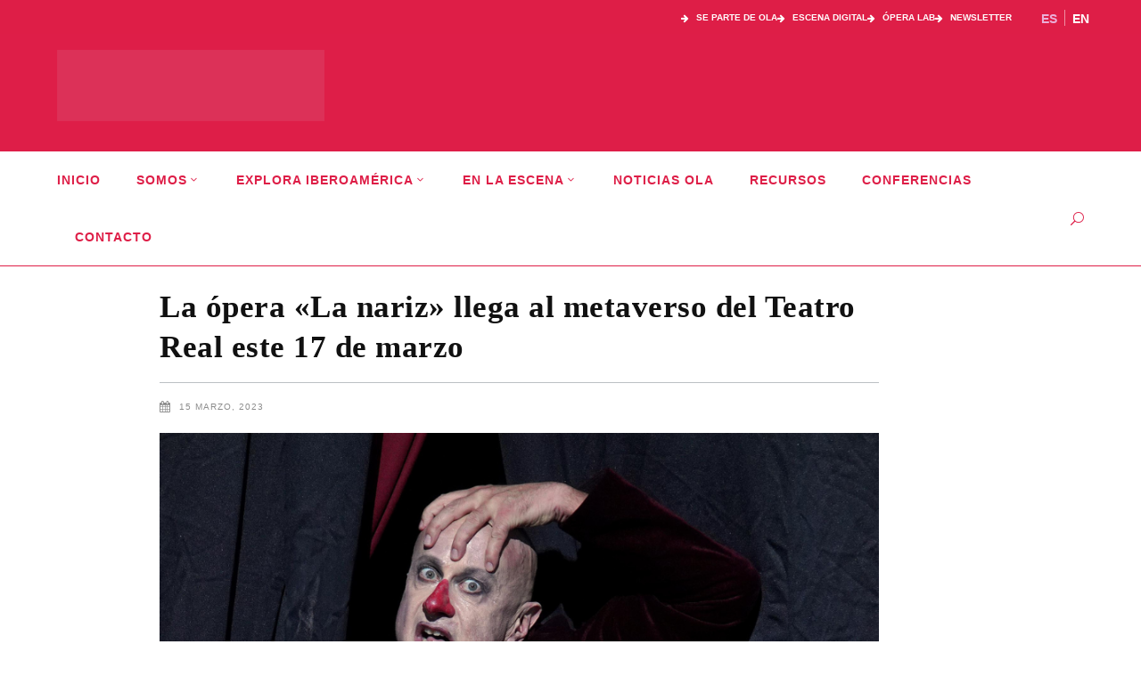

--- FILE ---
content_type: text/html; charset=UTF-8
request_url: https://www.operala.org/la-nariz-metaverso-teatro-real/
body_size: 32611
content:
<!DOCTYPE html><html lang="es-CL" prefix="og: https://ogp.me/ns#"><head><script data-no-optimize="1">var litespeed_docref=sessionStorage.getItem("litespeed_docref");litespeed_docref&&(Object.defineProperty(document,"referrer",{get:function(){return litespeed_docref}}),sessionStorage.removeItem("litespeed_docref"));</script> <meta charset="UTF-8"/><link rel="profile" href="http://gmpg.org/xfn/11"/><link rel="pingback" href="https://www.operala.org/ola/xmlrpc.php"/><meta name="viewport" content="width=device-width,initial-scale=1,user-scalable=no"><style>img:is([sizes="auto" i], [sizes^="auto," i]) { contain-intrinsic-size: 3000px 1500px }</style><title>La ópera «La nariz» llega al metaverso del Teatro Real este 17 de marzo | Ópera Latinoamérica</title><meta name="description" content="El espectáculo gratuito se transmitirá en el metaverso de la plataforma Uttopion este viernes 17 de marzo."/><meta name="robots" content="follow, index, max-snippet:-1, max-video-preview:-1, max-image-preview:large"/><link rel="canonical" href="https://www.operala.org/la-nariz-metaverso-teatro-real/" /><meta property="og:locale" content="es_ES" /><meta property="og:type" content="article" /><meta property="og:title" content="La ópera «La nariz» llega al metaverso del Teatro Real este 17 de marzo | Ópera Latinoamérica" /><meta property="og:description" content="El espectáculo gratuito se transmitirá en el metaverso de la plataforma Uttopion este viernes 17 de marzo." /><meta property="og:url" content="https://www.operala.org/la-nariz-metaverso-teatro-real/" /><meta property="og:site_name" content="Ópera Latinoamérica" /><meta property="article:publisher" content="https://www.facebook.com/OperaLatinoamericaOLA/" /><meta property="article:tag" content="Espectáculos" /><meta property="article:tag" content="Innovación" /><meta property="article:tag" content="Metaverso" /><meta property="article:tag" content="Teatro Real" /><meta property="article:tag" content="Temporada 2023" /><meta property="article:section" content="Espectáculos" /><meta property="og:updated_time" content="2025-11-06T10:36:29-03:00" /><meta property="og:image" content="https://www.operala.org/ola/wp-content/uploads/2023/03/199.png" /><meta property="og:image:secure_url" content="https://www.operala.org/ola/wp-content/uploads/2023/03/199.png" /><meta property="og:image:width" content="900" /><meta property="og:image:height" content="600" /><meta property="og:image:alt" content="La ópera «La nariz» en el metaverso" /><meta property="og:image:type" content="image/png" /><meta property="article:published_time" content="2023-03-15T12:49:36-03:00" /><meta property="article:modified_time" content="2025-11-06T10:36:29-03:00" /><meta name="twitter:card" content="summary_large_image" /><meta name="twitter:title" content="La ópera «La nariz» llega al metaverso del Teatro Real este 17 de marzo | Ópera Latinoamérica" /><meta name="twitter:description" content="El espectáculo gratuito se transmitirá en el metaverso de la plataforma Uttopion este viernes 17 de marzo." /><meta name="twitter:site" content="@OLA_opera" /><meta name="twitter:creator" content="@OLA_opera" /><meta name="twitter:image" content="https://www.operala.org/ola/wp-content/uploads/2023/03/199.png" /><meta name="twitter:label1" content="Escrito por" /><meta name="twitter:data1" content="Paulina Ricciardi" /><meta name="twitter:label2" content="Tiempo de lectura" /><meta name="twitter:data2" content="2 minutos" /> <script type="application/ld+json" class="rank-math-schema">{"@context":"https://schema.org","@graph":[{"@type":["Person","Organization"],"@id":"https://www.operala.org/#person","name":"Paulina Ricciardi","sameAs":["https://www.facebook.com/OperaLatinoamericaOLA/","https://twitter.com/OLA_opera"]},{"@type":"WebSite","@id":"https://www.operala.org/#website","url":"https://www.operala.org","name":"\u00d3pera Latinoam\u00e9rica","publisher":{"@id":"https://www.operala.org/#person"},"inLanguage":"es-CL"},{"@type":"ImageObject","@id":"https://www.operala.org/ola/wp-content/uploads/2023/03/199.png","url":"https://www.operala.org/ola/wp-content/uploads/2023/03/199.png","width":"900","height":"600","caption":"La \u00f3pera \u00abLa nariz\u00bb en el metaverso","inLanguage":"es-CL"},{"@type":"WebPage","@id":"https://www.operala.org/la-nariz-metaverso-teatro-real/#webpage","url":"https://www.operala.org/la-nariz-metaverso-teatro-real/","name":"La \u00f3pera \u00abLa nariz\u00bb llega al metaverso del Teatro Real este 17 de marzo | \u00d3pera Latinoam\u00e9rica","datePublished":"2023-03-15T12:49:36-03:00","dateModified":"2025-11-06T10:36:29-03:00","isPartOf":{"@id":"https://www.operala.org/#website"},"primaryImageOfPage":{"@id":"https://www.operala.org/ola/wp-content/uploads/2023/03/199.png"},"inLanguage":"es-CL"},{"@type":"Person","@id":"https://www.operala.org/author/pricciardi/","name":"Paulina Ricciardi","url":"https://www.operala.org/author/pricciardi/","image":{"@type":"ImageObject","@id":"https://www.operala.org/ola/wp-content/litespeed/avatar/481aa22dc61e60dff79fac5be056f13a.jpg?ver=1769109890","url":"https://www.operala.org/ola/wp-content/litespeed/avatar/481aa22dc61e60dff79fac5be056f13a.jpg?ver=1769109890","caption":"Paulina Ricciardi","inLanguage":"es-CL"}},{"@type":"BlogPosting","headline":"La \u00f3pera \u00abLa nariz\u00bb llega al metaverso del Teatro Real este 17 de marzo | \u00d3pera Latinoam\u00e9rica","keywords":"metaverso","datePublished":"2023-03-15T12:49:36-03:00","dateModified":"2025-11-06T10:36:29-03:00","author":{"@id":"https://www.operala.org/author/pricciardi/","name":"Paulina Ricciardi"},"publisher":{"@id":"https://www.operala.org/#person"},"description":"El espect\u00e1culo gratuito se transmitir\u00e1 en el metaverso de la plataforma Uttopion este viernes 17 de marzo.","name":"La \u00f3pera \u00abLa nariz\u00bb llega al metaverso del Teatro Real este 17 de marzo | \u00d3pera Latinoam\u00e9rica","@id":"https://www.operala.org/la-nariz-metaverso-teatro-real/#richSnippet","isPartOf":{"@id":"https://www.operala.org/la-nariz-metaverso-teatro-real/#webpage"},"image":{"@id":"https://www.operala.org/ola/wp-content/uploads/2023/03/199.png"},"inLanguage":"es-CL","mainEntityOfPage":{"@id":"https://www.operala.org/la-nariz-metaverso-teatro-real/#webpage"}}]}</script> <link rel='dns-prefetch' href='//fonts.googleapis.com' /><link rel="alternate" type="application/rss+xml" title="Ópera Latinoamérica &raquo; Feed" href="https://www.operala.org/feed/" /><link rel="alternate" type="application/rss+xml" title="Ópera Latinoamérica &raquo; Feed de comentarios" href="https://www.operala.org/comments/feed/" /><link rel="alternate" type="application/rss+xml" title="Ópera Latinoamérica &raquo; La ópera «La nariz» llega al metaverso del Teatro Real este 17 de marzo Feed de comentarios" href="https://www.operala.org/la-nariz-metaverso-teatro-real/feed/" /><link data-optimized="2" rel="stylesheet" href="https://www.operala.org/ola/wp-content/litespeed/css/6f469de6a92425f214d01beb75282396.css?ver=1409e" /><style id='classic-theme-styles-inline-css' type='text/css'>/*! This file is auto-generated */
.wp-block-button__link{color:#fff;background-color:#32373c;border-radius:9999px;box-shadow:none;text-decoration:none;padding:calc(.667em + 2px) calc(1.333em + 2px);font-size:1.125em}.wp-block-file__button{background:#32373c;color:#fff;text-decoration:none}</style><style id='global-styles-inline-css' type='text/css'>:root{--wp--preset--aspect-ratio--square: 1;--wp--preset--aspect-ratio--4-3: 4/3;--wp--preset--aspect-ratio--3-4: 3/4;--wp--preset--aspect-ratio--3-2: 3/2;--wp--preset--aspect-ratio--2-3: 2/3;--wp--preset--aspect-ratio--16-9: 16/9;--wp--preset--aspect-ratio--9-16: 9/16;--wp--preset--color--black: #000000;--wp--preset--color--cyan-bluish-gray: #abb8c3;--wp--preset--color--white: #ffffff;--wp--preset--color--pale-pink: #f78da7;--wp--preset--color--vivid-red: #cf2e2e;--wp--preset--color--luminous-vivid-orange: #ff6900;--wp--preset--color--luminous-vivid-amber: #fcb900;--wp--preset--color--light-green-cyan: #7bdcb5;--wp--preset--color--vivid-green-cyan: #00d084;--wp--preset--color--pale-cyan-blue: #8ed1fc;--wp--preset--color--vivid-cyan-blue: #0693e3;--wp--preset--color--vivid-purple: #9b51e0;--wp--preset--gradient--vivid-cyan-blue-to-vivid-purple: linear-gradient(135deg,rgba(6,147,227,1) 0%,rgb(155,81,224) 100%);--wp--preset--gradient--light-green-cyan-to-vivid-green-cyan: linear-gradient(135deg,rgb(122,220,180) 0%,rgb(0,208,130) 100%);--wp--preset--gradient--luminous-vivid-amber-to-luminous-vivid-orange: linear-gradient(135deg,rgba(252,185,0,1) 0%,rgba(255,105,0,1) 100%);--wp--preset--gradient--luminous-vivid-orange-to-vivid-red: linear-gradient(135deg,rgba(255,105,0,1) 0%,rgb(207,46,46) 100%);--wp--preset--gradient--very-light-gray-to-cyan-bluish-gray: linear-gradient(135deg,rgb(238,238,238) 0%,rgb(169,184,195) 100%);--wp--preset--gradient--cool-to-warm-spectrum: linear-gradient(135deg,rgb(74,234,220) 0%,rgb(151,120,209) 20%,rgb(207,42,186) 40%,rgb(238,44,130) 60%,rgb(251,105,98) 80%,rgb(254,248,76) 100%);--wp--preset--gradient--blush-light-purple: linear-gradient(135deg,rgb(255,206,236) 0%,rgb(152,150,240) 100%);--wp--preset--gradient--blush-bordeaux: linear-gradient(135deg,rgb(254,205,165) 0%,rgb(254,45,45) 50%,rgb(107,0,62) 100%);--wp--preset--gradient--luminous-dusk: linear-gradient(135deg,rgb(255,203,112) 0%,rgb(199,81,192) 50%,rgb(65,88,208) 100%);--wp--preset--gradient--pale-ocean: linear-gradient(135deg,rgb(255,245,203) 0%,rgb(182,227,212) 50%,rgb(51,167,181) 100%);--wp--preset--gradient--electric-grass: linear-gradient(135deg,rgb(202,248,128) 0%,rgb(113,206,126) 100%);--wp--preset--gradient--midnight: linear-gradient(135deg,rgb(2,3,129) 0%,rgb(40,116,252) 100%);--wp--preset--font-size--small: 13px;--wp--preset--font-size--medium: 20px;--wp--preset--font-size--large: 36px;--wp--preset--font-size--x-large: 42px;--wp--preset--spacing--20: 0.44rem;--wp--preset--spacing--30: 0.67rem;--wp--preset--spacing--40: 1rem;--wp--preset--spacing--50: 1.5rem;--wp--preset--spacing--60: 2.25rem;--wp--preset--spacing--70: 3.38rem;--wp--preset--spacing--80: 5.06rem;--wp--preset--shadow--natural: 6px 6px 9px rgba(0, 0, 0, 0.2);--wp--preset--shadow--deep: 12px 12px 50px rgba(0, 0, 0, 0.4);--wp--preset--shadow--sharp: 6px 6px 0px rgba(0, 0, 0, 0.2);--wp--preset--shadow--outlined: 6px 6px 0px -3px rgba(255, 255, 255, 1), 6px 6px rgba(0, 0, 0, 1);--wp--preset--shadow--crisp: 6px 6px 0px rgba(0, 0, 0, 1);}:where(.is-layout-flex){gap: 0.5em;}:where(.is-layout-grid){gap: 0.5em;}body .is-layout-flex{display: flex;}.is-layout-flex{flex-wrap: wrap;align-items: center;}.is-layout-flex > :is(*, div){margin: 0;}body .is-layout-grid{display: grid;}.is-layout-grid > :is(*, div){margin: 0;}:where(.wp-block-columns.is-layout-flex){gap: 2em;}:where(.wp-block-columns.is-layout-grid){gap: 2em;}:where(.wp-block-post-template.is-layout-flex){gap: 1.25em;}:where(.wp-block-post-template.is-layout-grid){gap: 1.25em;}.has-black-color{color: var(--wp--preset--color--black) !important;}.has-cyan-bluish-gray-color{color: var(--wp--preset--color--cyan-bluish-gray) !important;}.has-white-color{color: var(--wp--preset--color--white) !important;}.has-pale-pink-color{color: var(--wp--preset--color--pale-pink) !important;}.has-vivid-red-color{color: var(--wp--preset--color--vivid-red) !important;}.has-luminous-vivid-orange-color{color: var(--wp--preset--color--luminous-vivid-orange) !important;}.has-luminous-vivid-amber-color{color: var(--wp--preset--color--luminous-vivid-amber) !important;}.has-light-green-cyan-color{color: var(--wp--preset--color--light-green-cyan) !important;}.has-vivid-green-cyan-color{color: var(--wp--preset--color--vivid-green-cyan) !important;}.has-pale-cyan-blue-color{color: var(--wp--preset--color--pale-cyan-blue) !important;}.has-vivid-cyan-blue-color{color: var(--wp--preset--color--vivid-cyan-blue) !important;}.has-vivid-purple-color{color: var(--wp--preset--color--vivid-purple) !important;}.has-black-background-color{background-color: var(--wp--preset--color--black) !important;}.has-cyan-bluish-gray-background-color{background-color: var(--wp--preset--color--cyan-bluish-gray) !important;}.has-white-background-color{background-color: var(--wp--preset--color--white) !important;}.has-pale-pink-background-color{background-color: var(--wp--preset--color--pale-pink) !important;}.has-vivid-red-background-color{background-color: var(--wp--preset--color--vivid-red) !important;}.has-luminous-vivid-orange-background-color{background-color: var(--wp--preset--color--luminous-vivid-orange) !important;}.has-luminous-vivid-amber-background-color{background-color: var(--wp--preset--color--luminous-vivid-amber) !important;}.has-light-green-cyan-background-color{background-color: var(--wp--preset--color--light-green-cyan) !important;}.has-vivid-green-cyan-background-color{background-color: var(--wp--preset--color--vivid-green-cyan) !important;}.has-pale-cyan-blue-background-color{background-color: var(--wp--preset--color--pale-cyan-blue) !important;}.has-vivid-cyan-blue-background-color{background-color: var(--wp--preset--color--vivid-cyan-blue) !important;}.has-vivid-purple-background-color{background-color: var(--wp--preset--color--vivid-purple) !important;}.has-black-border-color{border-color: var(--wp--preset--color--black) !important;}.has-cyan-bluish-gray-border-color{border-color: var(--wp--preset--color--cyan-bluish-gray) !important;}.has-white-border-color{border-color: var(--wp--preset--color--white) !important;}.has-pale-pink-border-color{border-color: var(--wp--preset--color--pale-pink) !important;}.has-vivid-red-border-color{border-color: var(--wp--preset--color--vivid-red) !important;}.has-luminous-vivid-orange-border-color{border-color: var(--wp--preset--color--luminous-vivid-orange) !important;}.has-luminous-vivid-amber-border-color{border-color: var(--wp--preset--color--luminous-vivid-amber) !important;}.has-light-green-cyan-border-color{border-color: var(--wp--preset--color--light-green-cyan) !important;}.has-vivid-green-cyan-border-color{border-color: var(--wp--preset--color--vivid-green-cyan) !important;}.has-pale-cyan-blue-border-color{border-color: var(--wp--preset--color--pale-cyan-blue) !important;}.has-vivid-cyan-blue-border-color{border-color: var(--wp--preset--color--vivid-cyan-blue) !important;}.has-vivid-purple-border-color{border-color: var(--wp--preset--color--vivid-purple) !important;}.has-vivid-cyan-blue-to-vivid-purple-gradient-background{background: var(--wp--preset--gradient--vivid-cyan-blue-to-vivid-purple) !important;}.has-light-green-cyan-to-vivid-green-cyan-gradient-background{background: var(--wp--preset--gradient--light-green-cyan-to-vivid-green-cyan) !important;}.has-luminous-vivid-amber-to-luminous-vivid-orange-gradient-background{background: var(--wp--preset--gradient--luminous-vivid-amber-to-luminous-vivid-orange) !important;}.has-luminous-vivid-orange-to-vivid-red-gradient-background{background: var(--wp--preset--gradient--luminous-vivid-orange-to-vivid-red) !important;}.has-very-light-gray-to-cyan-bluish-gray-gradient-background{background: var(--wp--preset--gradient--very-light-gray-to-cyan-bluish-gray) !important;}.has-cool-to-warm-spectrum-gradient-background{background: var(--wp--preset--gradient--cool-to-warm-spectrum) !important;}.has-blush-light-purple-gradient-background{background: var(--wp--preset--gradient--blush-light-purple) !important;}.has-blush-bordeaux-gradient-background{background: var(--wp--preset--gradient--blush-bordeaux) !important;}.has-luminous-dusk-gradient-background{background: var(--wp--preset--gradient--luminous-dusk) !important;}.has-pale-ocean-gradient-background{background: var(--wp--preset--gradient--pale-ocean) !important;}.has-electric-grass-gradient-background{background: var(--wp--preset--gradient--electric-grass) !important;}.has-midnight-gradient-background{background: var(--wp--preset--gradient--midnight) !important;}.has-small-font-size{font-size: var(--wp--preset--font-size--small) !important;}.has-medium-font-size{font-size: var(--wp--preset--font-size--medium) !important;}.has-large-font-size{font-size: var(--wp--preset--font-size--large) !important;}.has-x-large-font-size{font-size: var(--wp--preset--font-size--x-large) !important;}
:where(.wp-block-post-template.is-layout-flex){gap: 1.25em;}:where(.wp-block-post-template.is-layout-grid){gap: 1.25em;}
:where(.wp-block-columns.is-layout-flex){gap: 2em;}:where(.wp-block-columns.is-layout-grid){gap: 2em;}
:root :where(.wp-block-pullquote){font-size: 1.5em;line-height: 1.6;}</style> <script type="litespeed/javascript" data-src="https://www.operala.org/ola/wp-includes/js/jquery/jquery.min.js" id="jquery-core-js"></script> <script></script><link rel="https://api.w.org/" href="https://www.operala.org/wp-json/" /><link rel="alternate" title="JSON" type="application/json" href="https://www.operala.org/wp-json/wp/v2/posts/24511" /><link rel="EditURI" type="application/rsd+xml" title="RSD" href="https://www.operala.org/ola/xmlrpc.php?rsd" /><meta name="generator" content="WordPress 6.8.3" /><link rel='shortlink' href='https://www.operala.org/?p=24511' /><link rel="alternate" title="oEmbed (JSON)" type="application/json+oembed" href="https://www.operala.org/wp-json/oembed/1.0/embed?url=https%3A%2F%2Fwww.operala.org%2Fla-nariz-metaverso-teatro-real%2F&#038;lang=es" /><link rel="alternate" title="oEmbed (XML)" type="text/xml+oembed" href="https://www.operala.org/wp-json/oembed/1.0/embed?url=https%3A%2F%2Fwww.operala.org%2Fla-nariz-metaverso-teatro-real%2F&#038;format=xml&#038;lang=es" /> <script type="litespeed/javascript" data-src="https://kit.fontawesome.com/a9c5bd53fd.js" crossorigin="anonymous"></script>  <script type="litespeed/javascript">gtag('event','conversion',{'send_to':'AW-10973047584/GHbPCJTojoAYEKDWrfAo'})</script> <meta name="generator" content="Powered by WPBakery Page Builder - drag and drop page builder for WordPress."/><style class="wpcode-css-snippet">/* --- 1. GRILLA AL 50% (2 COLUMNAS FIJAS) --- */
.grilla-recursos {
    display: grid;
    /* Forzamos 2 columnas de igual tamaño */
    grid-template-columns: 1fr 1fr; 
    gap: 40px;
    padding: 40px 0;
    box-sizing: border-box;
}

/* --- 2. TARJETAS Y CONTENIDO --- */
.card-recurso {
    display: flex;
    background: #fff;
    border-radius: 0; 
    box-shadow: 0 4px 20px rgba(0,0,0,0.05);
    border: 1px solid #eee; 
    overflow: hidden;
    height: 100%; /* Para que ambas tarjetas tengan la misma altura */
}

.imagen-recurso {
    flex: 0 0 260px; 
    position: relative;
}

.imagen-recurso img {
    width: 100%;
    height: 100%;
    object-fit: cover;
    display: block;
}

.contenido-recurso {
    flex: 1;
    padding: 30px;
    display: flex;
    flex-direction: column;
    justify-content: space-between; /* Empuja las acciones al final */
}

.contenido-recurso h3 {
    margin: 0 0 15px;
    font-size: 20px;
    line-height: 1.3;
    color: #222;
}

.contenido-recurso p {
    font-size: 15px;
    line-height: 1.5;
    color: #555;
    margin-bottom: 20px;
}

/* --- 3. INPUTS Y FORMULARIO --- */
.acciones-recurso {
    margin-top: auto; 
    width: 100%;
}

.formulario-descarga {
    width: 100%;
}

.formulario-descarga input[type="email"] {
    padding: 12px;
    width: 100%;
    border: 1px solid #ccc;
    border-radius: 0;
    margin-bottom: 15px;
    font-size: 14px;
    background: #f9f9f9;
    box-sizing: border-box; /* Evita que el padding rompa el ancho */
}

/* --- 4. BOTONES (ESTILO OUTLINE FORZADO) --- */

/* Aplicamos esto tanto al <button> como al <a> final */
.boton-descarga,
.formulario-descarga button,
.boton-ver-video {
    display: flex;
    align-items: center;
    justify-content: center;
    width: 100%;
    padding: 12px 20px;
    box-sizing: border-box;
    
    /* ESTILO OUTLINE (USAMOS !important PARA GANARLE AL TEMA) */
    background-color: transparent !important; 
    border: 2px solid #de1e47 !important; 
    color: #de1e47 !important; 
    
    border-radius: 0 !important;
    font-weight: 700;
    text-transform: uppercase;
    font-size: 13px;
    cursor: pointer;
    transition: all 0.3s ease;
    text-decoration: none !important;
    gap: 10px;
    margin-top: 0;
}

/* HOVER: FONDO DE COLOR */
.boton-descarga:hover:not([disabled]),
.formulario-descarga button:hover:not([disabled]),
.boton-ver-video:hover {
    background-color: #de1e47 !important;
    color: #fff !important;
}

/* ESTADO DESHABILITADO (GRIS) */
/* Usamos selectores dobles para aumentar especificidad */
.formulario-descarga button:disabled,
.formulario-descarga button[disabled] {
    border-color: #ccc !important;
    color: #999 !important;
    background-color: transparent !important;
    cursor: not-allowed;
    pointer-events: none;
}

.icon-descarga {
    width: 18px;
    height: 18px;
    fill: currentColor;
}

/* --- 5. RESPONSIVE (MÓVIL) --- */
@media (max-width: 900px) {
    .grilla-recursos {
        /* En pantallas chicas, volvemos a 1 columna */
        grid-template-columns: 1fr; 
    }
  
    .card-recurso {
        flex-direction: column;
    }

    .imagen-recurso {
        flex: auto;
        width: 100%;
        height: 200px;
    }
}</style><script type="litespeed/javascript">document.addEventListener('DOMContentLiteSpeedLoaded',function(){const videoTriggers=document.querySelectorAll('.opera-video-trigger, .opera-video-trigger-title');videoTriggers.forEach(function(element){element.addEventListener('click',function(e){e.preventDefault();const videoId=this.getAttribute('data-video-id');const modal=document.getElementById('opera-modal-'+videoId);const iframe=document.getElementById('opera-iframe-'+videoId);const youtubeEmbedUrl='https://www.youtube.com/embed/'+videoId+'?autoplay=1&rel=0';iframe.src=youtubeEmbedUrl;modal.style.display='flex';document.body.style.overflow='hidden'})});function closeModal(modal){if(!modal)return;const videoId=modal.id.replace('opera-modal-','');const iframe=document.getElementById('opera-iframe-'+videoId);iframe.src='';modal.style.display='none';document.body.style.overflow=''}
document.querySelectorAll('.opera-modal-close').forEach(function(closeBtn){closeBtn.addEventListener('click',function(){const modal=this.closest('.opera-modal');closeModal(modal)})});window.addEventListener('click',function(event){if(event.target.classList.contains('opera-modal')){closeModal(event.target)}});document.addEventListener('keydown',function(event){if(event.key==='Escape'){document.querySelectorAll('.opera-modal').forEach(function(modal){if(modal.style.display==='flex'){closeModal(modal)}})}})})</script><style class="wpcode-css-snippet">/* Estilo General del Item de la Lista */
.video-list-item {
    /* --- AJUSTE #1: CONTENEDOR AL 90% DE ANCHO --- */
    margin-left: auto; /* Centra el contenedor del 90% */
    margin-right: auto; /* Centra el contenedor del 90% */
    
    display: flex;
    align-items: flex-start;
    margin-bottom: 25px; 
    padding-bottom: 20px;
    border-bottom: 1px solid #eee;
    cursor: pointer;
    transition: background-color 0.2s;
}

/* ANULACIÓN DEL CSS DEL TEMA: FORZAR ANCHO AL 100% PARA LAS PESTAÑAS */
.edgtf-tab-container {
    width: 100% !important; /* Fuerza el contenedor de las pestañas a usar el 100% */
}

.video-list-item:hover {
    background-color: #f9f9f9;
}

/* Contenedor de la Miniatura */
.video-thumb-container {
    position: relative;
    width: 145px;
    height: 86px;
    margin-right: 15px; 
    overflow: hidden;
    flex-shrink: 0;
    border-radius: 3px;
}

/* El resto de estilos de miniatura y título se mantienen */
.video-thumb-img {
    width: 100%;
    height: 100%;
    object-fit: cover;
    display: block;
    transition: opacity 0.3s;
}

.video-thumb-container .opera-video-trigger {
    position: absolute;
    top: 0;
    left: 0;
    width: 100%;
    height: 100%;
    opacity: 0;
    z-index: 10;
    margin: 0;
    padding: 0;
}

/* Nuevo estilo para el título clickeable */
.video-title-container a.opera-video-trigger-title {
    text-decoration: none; /* Quita el subrayado predeterminado de los enlaces */
    color: inherit; /* Hereda el color del padre para mantener la consistencia */
    display: block; /* Para que el enlace abarque el área del h5 */
    cursor: pointer;
}

.video-title-container a.opera-video-trigger-title:hover h5 {
    color: #A62140; /* Destaca el título al pasar el ratón con el color de tu marca */
}

.video-title-container h5 {
    font-size: 18px; 
    font-weight: 700;
    line-height: 1.3;
    color: #333; 
    margin-top: 0;
    margin-bottom: 5px;
}

/* Nuevo estilo para el título clickeable */
.video-title-container a.opera-video-trigger-title {
    text-decoration: none; /* Quita el subrayado predeterminado de los enlaces */
    color: inherit; /* Hereda el color del padre para mantener la consistencia */
    display: block; /* Para que el enlace abarque el área del h5 */
    cursor: pointer;
}

.video-title-container a.opera-video-trigger-title:hover h5 {
    color: #A62140; /* Destaca el título al pasar el ratón con el color de tu marca */
}

.play-icon {
    position: absolute;
    top: 50%;
    left: 50%;
    transform: translate(-50%, -50%);
    font-size: 20px;
    color: white;
    background-color: rgba(0, 0, 0, 0.6);
    border-radius: 50%;
    width: 30px;
    height: 30px;
    display: flex;
    align-items: center;
    justify-content: center;
    z-index: 5;
    pointer-events: none;
}

/* --- ESTILOS DEL MODAL AJUSTADOS --- */

/* Estilos del Modal (Overlay) - Sin cambios */
.opera-modal {
    position: fixed;
    z-index: 9999; 
    left: 0;
    top: 0;
    width: 100%;
    height: 100%;
    overflow: auto;
    background-color: rgba(0,0,0,0.95); /* Aumenta la opacidad para un efecto más cinematográfico */
    display: flex; 
    align-items: center;
    justify-content: center;
}

/* Contenido del Modal (El recuadro que contiene el video) */
.opera-modal-content {
    background-color: #000;
    margin: auto;
    padding: 0; 
    border: none;
    width: 90%; 
    /* --- AJUSTE #2: MODAL MÁS GRANDE --- */
    max-width: 1000px; /* Aumentado a 1000px para un modal más grande */
    position: relative;
    border-radius: 5px;
    box-shadow: 0 5px 30px rgba(0,0,0,0.8); /* Sombra más fuerte */
}

/* Botón de Cierre (X) */
.opera-modal-close {
    color: #fff;
    /* --- AJUSTE #3: ICONO DE CIERRE DELGADO (LIGHT) --- */
    font-size: 50px; /* Tamaño ligeramente más grande para que sea visible */
    font-weight: 300; /* Hace que la 'X' se vea más delgada (Light) */
    position: absolute;
    top: -45px; /* Ajuste la posición debido al nuevo tamaño de fuente */
    right: -45px;
    cursor: pointer;
    line-height: 1;
    opacity: 0.8;
    transition: opacity 0.2s ease;
    text-shadow: 0 0 10px #000; /* Sombra sutil para visibilidad */
}

.opera-modal-close:hover,
.opera-modal-close:focus {
    color: #fff;
    text-decoration: none;
    opacity: 1;
}

/* Contenedor de Video Responsivo (16:9) - Sin cambios */
.video-container {
    position: relative;
    padding-bottom: 56.25%;
    height: 0;
    overflow: hidden;
    border-radius: 5px;
}

.video-container iframe {
    position: absolute;
    top: 0;
    left: 0;
    width: 100%;
    height: 100%;
}

/* Media Query para ajustar el botón de cierre en móviles */
@media (max-width: 768px) {
    .opera-modal-close {
        top: 10px;
        right: 10px;
        color: #fff; 
        text-shadow: 0 0 5px #000;
        z-index: 10000;
    }
    
    /* Asegura que el modal en móvil también sea responsivo */
    .opera-modal-content {
        max-width: 95%; 
    }
}</style><link rel="preconnect" href="https://fonts.googleapis.com"><link rel="preconnect" href="https://fonts.gstatic.com/" crossorigin><meta name="generator" content="Powered by Slider Revolution 6.7.39 - responsive, Mobile-Friendly Slider Plugin for WordPress with comfortable drag and drop interface." /><link rel="icon" href="https://www.operala.org/ola/wp-content/uploads/2025/11/cropped-logo-circle-32x32.png" sizes="32x32" /><link rel="icon" href="https://www.operala.org/ola/wp-content/uploads/2025/11/cropped-logo-circle-192x192.png" sizes="192x192" /><link rel="apple-touch-icon" href="https://www.operala.org/ola/wp-content/uploads/2025/11/cropped-logo-circle-180x180.png" /><meta name="msapplication-TileImage" content="https://www.operala.org/ola/wp-content/uploads/2025/11/cropped-logo-circle-270x270.png" /> <script type="litespeed/javascript">window._tpt??={};window.SR7??={};_tpt.R??={};_tpt.R.fonts??={};_tpt.R.fonts.customFonts??={};SR7.devMode=!1;SR7.F??={};SR7.G??={};SR7.LIB??={};SR7.E??={};SR7.E.gAddons??={};SR7.E.php??={};SR7.E.nonce='c9ceafdba8';SR7.E.ajaxurl='https://www.operala.org/ola/wp-admin/admin-ajax.php';SR7.E.resturl='https://www.operala.org/wp-json/';SR7.E.slug_path='revslider/revslider.php';SR7.E.slug='revslider';SR7.E.plugin_url='https://www.operala.org/ola/wp-content/plugins/revslider/';SR7.E.wp_plugin_url='https://www.operala.org/ola/wp-content/plugins/';SR7.E.revision='6.7.39';SR7.E.fontBaseUrl='//fonts.googleapis.com/css2?family=';SR7.G.breakPoints=[1240,1024,778,480];SR7.G.fSUVW=!1;SR7.E.modules=['module','page','slide','layer','draw','animate','srtools','canvas','defaults','carousel','navigation','media','modifiers','migration'];SR7.E.libs=['WEBGL'];SR7.E.css=['csslp','cssbtns','cssfilters','cssnav','cssmedia'];SR7.E.resources={};SR7.E.ytnc=!1;SR7.JSON??={};
/*! Slider Revolution 7.0 - Page Processor */
!function(){"use strict";window.SR7??={},window._tpt??={},SR7.version="Slider Revolution 6.7.16",_tpt.getMobileZoom=()=>_tpt.is_mobile?document.documentElement.clientWidth/window.innerWidth:1,_tpt.getWinDim=function(t){_tpt.screenHeightWithUrlBar??=window.innerHeight;let e=SR7.F?.modal?.visible&&SR7.M[SR7.F.module.getIdByAlias(SR7.F.modal.requested)];_tpt.scrollBar=window.innerWidth!==document.documentElement.clientWidth||e&&window.innerWidth!==e.c.module.clientWidth,_tpt.winW=_tpt.getMobileZoom()*window.innerWidth-(_tpt.scrollBar||"prepare"==t?_tpt.scrollBarW??_tpt.mesureScrollBar():0),_tpt.winH=_tpt.getMobileZoom()*window.innerHeight,_tpt.winWAll=document.documentElement.clientWidth},_tpt.getResponsiveLevel=function(t,e){return SR7.G.fSUVW?_tpt.closestGE(t,window.innerWidth):_tpt.closestGE(t,_tpt.winWAll)},_tpt.mesureScrollBar=function(){let t=document.createElement("div");return t.className="RSscrollbar-measure",t.style.width="100px",t.style.height="100px",t.style.overflow="scroll",t.style.position="absolute",t.style.top="-9999px",document.body.appendChild(t),_tpt.scrollBarW=t.offsetWidth-t.clientWidth,document.body.removeChild(t),_tpt.scrollBarW},_tpt.loadCSS=async function(t,e,s){return s?_tpt.R.fonts.required[e].status=1:(_tpt.R[e]??={},_tpt.R[e].status=1),new Promise(((i,n)=>{if(_tpt.isStylesheetLoaded(t))s?_tpt.R.fonts.required[e].status=2:_tpt.R[e].status=2,i();else{const o=document.createElement("link");o.rel="stylesheet";let l="text",r="css";o.type=l+"/"+r,o.href=t,o.onload=()=>{s?_tpt.R.fonts.required[e].status=2:_tpt.R[e].status=2,i()},o.onerror=()=>{s?_tpt.R.fonts.required[e].status=3:_tpt.R[e].status=3,n(new Error(`Failed to load CSS: ${t}`))},document.head.appendChild(o)}}))},_tpt.addContainer=function(t){const{tag:e="div",id:s,class:i,datas:n,textContent:o,iHTML:l}=t,r=document.createElement(e);if(s&&""!==s&&(r.id=s),i&&""!==i&&(r.className=i),n)for(const[t,e]of Object.entries(n))"style"==t?r.style.cssText=e:r.setAttribute(`data-${t}`,e);return o&&(r.textContent=o),l&&(r.innerHTML=l),r},_tpt.collector=function(){return{fragment:new DocumentFragment,add(t){var e=_tpt.addContainer(t);return this.fragment.appendChild(e),e},append(t){t.appendChild(this.fragment)}}},_tpt.isStylesheetLoaded=function(t){let e=t.split("?")[0];return Array.from(document.querySelectorAll('link[rel="stylesheet"], link[rel="preload"]')).some((t=>t.href.split("?")[0]===e))},_tpt.preloader={requests:new Map,preloaderTemplates:new Map,show:function(t,e){if(!e||!t)return;const{type:s,color:i}=e;if(s<0||"off"==s)return;const n=`preloader_${s}`;let o=this.preloaderTemplates.get(n);o||(o=this.build(s,i),this.preloaderTemplates.set(n,o)),this.requests.has(t)||this.requests.set(t,{count:0});const l=this.requests.get(t);clearTimeout(l.timer),l.count++,1===l.count&&(l.timer=setTimeout((()=>{l.preloaderClone=o.cloneNode(!0),l.anim&&l.anim.kill(),void 0!==_tpt.gsap?l.anim=_tpt.gsap.fromTo(l.preloaderClone,1,{opacity:0},{opacity:1}):l.preloaderClone.classList.add("sr7-fade-in"),t.appendChild(l.preloaderClone)}),150))},hide:function(t){if(!this.requests.has(t))return;const e=this.requests.get(t);e.count--,e.count<0&&(e.count=0),e.anim&&e.anim.kill(),0===e.count&&(clearTimeout(e.timer),e.preloaderClone&&(e.preloaderClone.classList.remove("sr7-fade-in"),e.anim=_tpt.gsap.to(e.preloaderClone,.3,{opacity:0,onComplete:function(){e.preloaderClone.remove()}})))},state:function(t){if(!this.requests.has(t))return!1;return this.requests.get(t).count>0},build:(t,e="#ffffff",s="")=>{if(t<0||"off"===t)return null;const i=parseInt(t);if(t="prlt"+i,isNaN(i))return null;if(_tpt.loadCSS(SR7.E.plugin_url+"public/css/preloaders/t"+i+".css","preloader_"+t),isNaN(i)||i<6){const n=`background-color:${e}`,o=1===i||2==i?n:"",l=3===i||4==i?n:"",r=_tpt.collector();["dot1","dot2","bounce1","bounce2","bounce3"].forEach((t=>r.add({tag:"div",class:t,datas:{style:l}})));const d=_tpt.addContainer({tag:"sr7-prl",class:`${t} ${s}`,datas:{style:o}});return r.append(d),d}{let n={};if(7===i){let t;e.startsWith("#")?(t=e.replace("#",""),t=`rgba(${parseInt(t.substring(0,2),16)}, ${parseInt(t.substring(2,4),16)}, ${parseInt(t.substring(4,6),16)}, `):e.startsWith("rgb")&&(t=e.slice(e.indexOf("(")+1,e.lastIndexOf(")")).split(",").map((t=>t.trim())),t=`rgba(${t[0]}, ${t[1]}, ${t[2]}, `),t&&(n.style=`border-top-color: ${t}0.65); border-bottom-color: ${t}0.15); border-left-color: ${t}0.65); border-right-color: ${t}0.15)`)}else 12===i&&(n.style=`background:${e}`);const o=[10,0,4,2,5,9,0,4,4,2][i-6],l=_tpt.collector(),r=l.add({tag:"div",class:"sr7-prl-inner",datas:n});Array.from({length:o}).forEach((()=>r.appendChild(l.add({tag:"span",datas:{style:`background:${e}`}}))));const d=_tpt.addContainer({tag:"sr7-prl",class:`${t} ${s}`});return l.append(d),d}}},SR7.preLoader={show:(t,e)=>{"off"!==(SR7.M[t]?.settings?.pLoader?.type??"off")&&_tpt.preloader.show(e||SR7.M[t].c.module,SR7.M[t]?.settings?.pLoader??{color:"#fff",type:10})},hide:(t,e)=>{"off"!==(SR7.M[t]?.settings?.pLoader?.type??"off")&&_tpt.preloader.hide(e||SR7.M[t].c.module)},state:(t,e)=>_tpt.preloader.state(e||SR7.M[t].c.module)},_tpt.prepareModuleHeight=function(t){window.SR7.M??={},window.SR7.M[t.id]??={},"ignore"==t.googleFont&&(SR7.E.ignoreGoogleFont=!0);let e=window.SR7.M[t.id];if(null==_tpt.scrollBarW&&_tpt.mesureScrollBar(),e.c??={},e.states??={},e.settings??={},e.settings.size??={},t.fixed&&(e.settings.fixed=!0),e.c.module=document.querySelector("sr7-module#"+t.id),e.c.adjuster=e.c.module.getElementsByTagName("sr7-adjuster")[0],e.c.content=e.c.module.getElementsByTagName("sr7-content")[0],"carousel"==t.type&&(e.c.carousel=e.c.content.getElementsByTagName("sr7-carousel")[0]),null==e.c.module||null==e.c.module)return;t.plType&&t.plColor&&(e.settings.pLoader={type:t.plType,color:t.plColor}),void 0===t.plType||"off"===t.plType||SR7.preLoader.state(t.id)&&SR7.preLoader.state(t.id,e.c.module)||SR7.preLoader.show(t.id,e.c.module),_tpt.winW||_tpt.getWinDim("prepare"),_tpt.getWinDim();let s=""+e.c.module.dataset?.modal;"modal"==s||"true"==s||"undefined"!==s&&"false"!==s||(e.settings.size.fullWidth=t.size.fullWidth,e.LEV??=_tpt.getResponsiveLevel(window.SR7.G.breakPoints,t.id),t.vpt=_tpt.fillArray(t.vpt,5),e.settings.vPort=t.vpt[e.LEV],void 0!==t.el&&"720"==t.el[4]&&t.gh[4]!==t.el[4]&&"960"==t.el[3]&&t.gh[3]!==t.el[3]&&"768"==t.el[2]&&t.gh[2]!==t.el[2]&&delete t.el,e.settings.size.height=null==t.el||null==t.el[e.LEV]||0==t.el[e.LEV]||"auto"==t.el[e.LEV]?_tpt.fillArray(t.gh,5,-1):_tpt.fillArray(t.el,5,-1),e.settings.size.width=_tpt.fillArray(t.gw,5,-1),e.settings.size.minHeight=_tpt.fillArray(t.mh??[0],5,-1),e.cacheSize={fullWidth:e.settings.size?.fullWidth,fullHeight:e.settings.size?.fullHeight},void 0!==t.off&&(t.off?.t&&(e.settings.size.m??={})&&(e.settings.size.m.t=t.off.t),t.off?.b&&(e.settings.size.m??={})&&(e.settings.size.m.b=t.off.b),t.off?.l&&(e.settings.size.p??={})&&(e.settings.size.p.l=t.off.l),t.off?.r&&(e.settings.size.p??={})&&(e.settings.size.p.r=t.off.r),e.offsetPrepared=!0),_tpt.updatePMHeight(t.id,t,!0))},_tpt.updatePMHeight=(t,e,s)=>{let i=SR7.M[t];var n=i.settings.size.fullWidth?_tpt.winW:i.c.module.parentNode.offsetWidth;n=0===n||isNaN(n)?_tpt.winW:n;let o=i.settings.size.width[i.LEV]||i.settings.size.width[i.LEV++]||i.settings.size.width[i.LEV--]||n,l=i.settings.size.height[i.LEV]||i.settings.size.height[i.LEV++]||i.settings.size.height[i.LEV--]||0,r=i.settings.size.minHeight[i.LEV]||i.settings.size.minHeight[i.LEV++]||i.settings.size.minHeight[i.LEV--]||0;if(l="auto"==l?0:l,l=parseInt(l),"carousel"!==e.type&&(n-=parseInt(e.onw??0)||0),i.MP=!i.settings.size.fullWidth&&n<o||_tpt.winW<o?Math.min(1,n/o):1,e.size.fullScreen||e.size.fullHeight){let t=parseInt(e.fho)||0,s=(""+e.fho).indexOf("%")>-1;e.newh=_tpt.winH-(s?_tpt.winH*t/100:t)}else e.newh=i.MP*Math.max(l,r);if(e.newh+=(parseInt(e.onh??0)||0)+(parseInt(e.carousel?.pt)||0)+(parseInt(e.carousel?.pb)||0),void 0!==e.slideduration&&(e.newh=Math.max(e.newh,parseInt(e.slideduration)/3)),e.shdw&&_tpt.buildShadow(e.id,e),i.c.adjuster.style.height=e.newh+"px",i.c.module.style.height=e.newh+"px",i.c.content.style.height=e.newh+"px",i.states.heightPrepared=!0,i.dims??={},i.dims.moduleRect=i.c.module.getBoundingClientRect(),i.c.content.style.left="-"+i.dims.moduleRect.left+"px",!i.settings.size.fullWidth)return s&&requestAnimationFrame((()=>{n!==i.c.module.parentNode.offsetWidth&&_tpt.updatePMHeight(e.id,e)})),void _tpt.bgStyle(e.id,e,window.innerWidth==_tpt.winW,!0);_tpt.bgStyle(e.id,e,window.innerWidth==_tpt.winW,!0),requestAnimationFrame((function(){s&&requestAnimationFrame((()=>{n!==i.c.module.parentNode.offsetWidth&&_tpt.updatePMHeight(e.id,e)}))})),i.earlyResizerFunction||(i.earlyResizerFunction=function(){requestAnimationFrame((function(){_tpt.getWinDim(),_tpt.moduleDefaults(e.id,e),_tpt.updateSlideBg(t,!0)}))},window.addEventListener("resize",i.earlyResizerFunction))},_tpt.buildShadow=function(t,e){let s=SR7.M[t];null==s.c.shadow&&(s.c.shadow=document.createElement("sr7-module-shadow"),s.c.shadow.classList.add("sr7-shdw-"+e.shdw),s.c.content.appendChild(s.c.shadow))},_tpt.bgStyle=async(t,e,s,i,n)=>{const o=SR7.M[t];if((e=e??o.settings).fixed&&!o.c.module.classList.contains("sr7-top-fixed")&&(o.c.module.classList.add("sr7-top-fixed"),o.c.module.style.position="fixed",o.c.module.style.width="100%",o.c.module.style.top="0px",o.c.module.style.left="0px",o.c.module.style.pointerEvents="none",o.c.module.style.zIndex=5e3,o.c.content.style.pointerEvents="none"),null==o.c.bgcanvas){let t=document.createElement("sr7-module-bg"),l=!1;if("string"==typeof e?.bg?.color&&e?.bg?.color.includes("{"))if(_tpt.gradient&&_tpt.gsap)e.bg.color=_tpt.gradient.convert(e.bg.color);else try{let t=JSON.parse(e.bg.color);(t?.orig||t?.string)&&(e.bg.color=JSON.parse(e.bg.color))}catch(t){return}let r="string"==typeof e?.bg?.color?e?.bg?.color||"transparent":e?.bg?.color?.string??e?.bg?.color?.orig??e?.bg?.color?.color??"transparent";if(t.style["background"+(String(r).includes("grad")?"":"Color")]=r,("transparent"!==r||n)&&(l=!0),o.offsetPrepared&&(t.style.visibility="hidden"),e?.bg?.image?.src&&(t.style.backgroundImage=`url(${e?.bg?.image.src})`,t.style.backgroundSize=""==(e.bg.image?.size??"")?"cover":e.bg.image.size,t.style.backgroundPosition=e.bg.image.position,t.style.backgroundRepeat=""==e.bg.image.repeat||null==e.bg.image.repeat?"no-repeat":e.bg.image.repeat,l=!0),!l)return;o.c.bgcanvas=t,e.size.fullWidth?t.style.width=_tpt.winW-(s&&_tpt.winH<document.body.offsetHeight?_tpt.scrollBarW:0)+"px":i&&(t.style.width=o.c.module.offsetWidth+"px"),e.sbt?.use?o.c.content.appendChild(o.c.bgcanvas):o.c.module.appendChild(o.c.bgcanvas)}o.c.bgcanvas.style.height=void 0!==e.newh?e.newh+"px":("carousel"==e.type?o.dims.module.h:o.dims.content.h)+"px",o.c.bgcanvas.style.left=!s&&e.sbt?.use||o.c.bgcanvas.closest("SR7-CONTENT")?"0px":"-"+(o?.dims?.moduleRect?.left??0)+"px"},_tpt.updateSlideBg=function(t,e){const s=SR7.M[t];let i=s.settings;s?.c?.bgcanvas&&(i.size.fullWidth?s.c.bgcanvas.style.width=_tpt.winW-(e&&_tpt.winH<document.body.offsetHeight?_tpt.scrollBarW:0)+"px":preparing&&(s.c.bgcanvas.style.width=s.c.module.offsetWidth+"px"))},_tpt.moduleDefaults=(t,e)=>{let s=SR7.M[t];null!=s&&null!=s.c&&null!=s.c.module&&(s.dims??={},s.dims.moduleRect=s.c.module.getBoundingClientRect(),s.c.content.style.left="-"+s.dims.moduleRect.left+"px",s.c.content.style.width=_tpt.winW-_tpt.scrollBarW+"px","carousel"==e.type&&(s.c.module.style.overflow="visible"),_tpt.bgStyle(t,e,window.innerWidth==_tpt.winW))},_tpt.getOffset=t=>{var e=t.getBoundingClientRect(),s=window.pageXOffset||document.documentElement.scrollLeft,i=window.pageYOffset||document.documentElement.scrollTop;return{top:e.top+i,left:e.left+s}},_tpt.fillArray=function(t,e){let s,i;t=Array.isArray(t)?t:[t];let n=Array(e),o=t.length;for(i=0;i<t.length;i++)n[i+(e-o)]=t[i],null==s&&"#"!==t[i]&&(s=t[i]);for(let t=0;t<e;t++)void 0!==n[t]&&"#"!=n[t]||(n[t]=s),s=n[t];return n},_tpt.closestGE=function(t,e){let s=Number.MAX_VALUE,i=-1;for(let n=0;n<t.length;n++)t[n]-1>=e&&t[n]-1-e<s&&(s=t[n]-1-e,i=n);return++i}}()</script> <style type="text/css" id="wp-custom-css">/**FLECHAS SLIDER HOME **/

.edgtf-pss-holder .edgtf-pss-navigation{
	color:#ffffff;
}

.edgtf-logo-wrapper a {
    max-width: 90% !important;
}

/** AJUSTA ALTO LOGO CABECERA**/
.edgtf-logo-wrapper a{
	height: 100% !important;
}

.edgtf-logo-wrapper a img.edgtf-normal-logo {
    max-width: 300px;
}

/*TEXT ESCENA CABECERA*/
.cabecera_txt {
	line-height:18px;
  position: relative;
  margin: 10px;
  padding: 10px;
	font-family: Playfair Display;
	font-weight:400;
	color:#5edfb5;
	border: solid 3px rgba(63,63,62,0.1);
}
.cabecera_txt a{
	color:#5edfb5;
}
.escena{font-size:2em}
/*CALENDARIO WIDGET INICIO*/
.page-id-9953 .eventon_fullcal{background: lightgrey}
.page-id-9725 .eventon_fullcal{background: none}
/*BOTON CATEGORIAS HOME SOBRE IMAGEN*/
.edgtf-post-example-item-three-item .edgtf-post-example-item-three-image-holder .edgtf-post-info-category a{background-color:rgba(35, 35, 35, 0.1);}
.edgtf-post-example-item-three-item .edgtf-post-example-item-three-image-holder .edgtf-post-info-category a:hover{background-color:rgba(35, 35, 35, 0.9);}
/*.edgtf-post-example-item-three-excerpt {display:none;}
*/
/*COLOR HOME DIVISIONES*/
.edgtf-section-title:before{background-color:#5edfb5}
.edgtf-tabs:before{background-color:#5edfb5}

/*COLOR HOME IMAGENES FONDO ESPECTACULOS*/
.edgtf-post-example-item-single .edgtf-post-example-item-single-inner::after{background-color: #636362}
.edgtf-post-example-item-one-item .edgtf-post-example-item-one-image-holder .edgtf-post-example-item-one-image-holder-inner::after{background-color: #636362}

/*COLOR HOME IMAGENES FONDO FUNCIONES*/
.edgtf-post-example-item-three-item .edgtf-post-example-item-three-image-holder .edgtf-post-example-item-three-image-inner-holder::after{background-color: #636362}

/*BREAKING NEWS*/
.edgtf-top-bar{
	background:#de1e47;
	padding-top: 6px;
	padding-bottom: 0px !important;
}

.edgtf-top-bar .edgtf-bn-title  {color:#fff}

.su-button-style-default span {
    border:none !important;
}

.edgtf-bn-holder ul.edgtf-bn-slide .edgtf-bn-text a:link{color:white}

.edgtf-vertical-align-containers.edgtf-50-50 .edgtf-position-left{
    width: 60% !important;
}
.edgtf-vertical-align-containers.edgtf-50-50 .edgtf-position-right {
    width: 40% !important;
}
.edgtf-top-bar .edgtf-bn-holder {
    width: 100%;
    overflow: hidden;
    height: 32px;
}
/*CONTACTO*/

.su-tabs-pane{
	padding: 0 100px!important;
}

/*FOOTER*/
footer .edgtf-footer-top-holder {background-color: #5e6e6d}


.edgtf-tabs:before {
    background-color: #5e6e6d;
	width: 80%;
}
.edgtf-drop-down .second {
    border-top: 8px solid #5edfb5;
}
.edgtf-post-example-item-three-item .edgtf-post-example-item-three-image-holder .edgtf-post-example-item-three-image-inner-holder::after {
    background-color: #636362;
}
.edgtf-tabs .edgtf-tabs-nav {
    padding: 8px 0 0 8px;
    text-align: left;
	width: 80%;
}
.titulo-completo {
    display: block !important;
}
/*NOTICIAS*/
.edgtf-blog-holder article .edgtf-post-content {
    width: 70%;
    left: 10%;
    margin-top: 2%;
}
.edgtf-single-tags-holder {
    left: 10%;
}
.edgtf-tab-container {
    width: 70%;
	    margin-top: 3%;
}
.edgtf-content-aligment-left {
    text-align: left;
}
/*MARGEN GENERAL PÁGINAS*/

/* Oculta el ítem por defecto */
li.solo-ingles {
  display: none !important;
}

/* Lo muestra solo cuando el idioma es inglés */
html[lang="en-US"] li.solo-ingles {
  display: block !important;
}

/* Oculta el ítem por defecto */
li.solo-espanol {
  display: none !important;
}

/* Lo muestra solo cuando el idioma es inglés */
html[lang="es"] li.solo-espanol {
  display: block !important;
}

/* ---
  ESTILOS BASE PARA EL FACELIFT DE OLA (v4 - Cormorant Garamond)
  --- */

/* --- 1. Paleta de Colores y Tipografías (Variables CSS) --- */
:root {
  /* Colores del Manual de Marca */
  --color-red: #dele47;
  --color-pink: #ebafd8;
  --color-mint-green: #5edfb5;
  --color-light-peach: #ffe6cd;
  --color-teal: #5e8f90;
  --color-dark-gray: #5e6e6d;
  --color-white: #ffffff;
  --color-black: #111111;

  /* Tipografías del Manual de Marca (ACTUALIZADO) */
  --font-headings: 'Cormorant Garamond', serif;
  --font-body: 'Lc Trinidad', sans-serif; /* O un respaldo como 'Lato' o 'Roboto' */
}

/* --- 2. Estilos para Encabezados (Títulos) --- */
/* Esta regla unifica los estilos para todos los encabezados */
h1, h2, h3, h4, h5, h6, .entry-title, .entry-title a, h3.edgtf-pss-title {
  font-family: var(--font-headings) !important;
  color: var(--color-black) !important;
  letter-spacing: 0.5px !important;
}

/* --- 3. Estilos Generales y de Interacción --- */
body {
  font-family: var(--font-body);
  color: var(--color-dark-gray);
  background-color: var(--color-white);
  font-size: 18px;
  line-height: 1.7;
}

a {
  color: var(--color-red);
  text-decoration: none;
  transition: color 0.3s ease;
}

a:hover {
  color: var(--color-pink);
  text-decoration: underline;
}

.button, input[type="submit"], button {
  background-color: var(--color-red);
  color: var(--color-white) !important;
  font-family: var(--font-body);
  padding: 12px 24px;
  border: none;
  border-radius: 50px !important; /* Botones tipo "píldora" */
  text-transform: uppercase;
  font-weight: bold;
  cursor: pointer;
  transition: background-color 0.3s ease;
  background-image: none !important;
  box-shadow: none !important;
  text-shadow: none !important;
}

.button:hover, input[type="submit"]:hover, button:hover {
  background-color: var(--color-pink);
  color: var(--color-black) !important;
}

/* --- 6. Clases de Ayuda (Utilities) --- */
.ola-bg-red {
  background-color: var(--color-red);
  color: var(--color-white);
  padding: 2em;
}

.ola-bg-pink {
  background-color: var(--color-pink);
  color: var(--color-black);
  padding: 2em;
}

.ola-text-red {
  color: var(--color-red);
}

/* ---
  SOLUCIÓN ESPECÍFICA PARA SOBRESCRIBIR LA FUENTE DEL TEMA
--- */

/* Forzamos la fuente Prata en los títulos del carrusel y otros módulos del tema */
.edgtf-pss-holder .edgtf-pss-text-holder .edgtf-pss-title,
.entry-title, 
.entry-title a {
  font-family: 'Prata', serif !important;
}

/* Ajustamos el tamaño de fuente de ese título específico del carrusel si es necesario */
.edgtf-pss-holder .edgtf-pss-text-holder .edgtf-pss-title {
    font-size: 28px !important; /* Ajusta este valor si quieres un tamaño diferente */
}

.edgtf-page-header .edgtf-logo-area {
    position: relative;
    height: 100px;
    overflow: hidden;
    background-color: #de1e48;
		padding-bottom: 32px;
}

.edgtf-section-title .edgtf-st-inner {
    margin: 0 0 21px;
    padding: 0 25px 0 27px;
    overflow: hidden;
    vertical-align: middle;
    border-width: 0 0 0 10px;
    border-color: #de1e48;
    border-style: solid;
    text-align: center;
    -webkit-box-sizing: border-box;
    -moz-box-sizing: border-box;
    box-sizing: border-box;
}

.edgtf-section-title:before {
    display: none;
}
.edgtf-post-example-item-boxes .edgtf-post-example-item-boxes-title .edgtf-post-example-item-three-title {
    color: #fff !important;
}

.edgtf-post-example-item-single .edgtf-post-example-item-single-info-section:before {
    display: none !important;
}

.edgtf-block-slider-navigation .edgtf-block-nav-next, .edgtf-block-slider-navigation .edgtf-block-nav-prev {
    width: 60px !important;
		height: 40px; !important;
    line-height: 40px !important;
}

.edgtf-block-slider-navigation:before {
    margin-top: 20px !important;
}

.edgtf-post-example-item-three-item .edgtf-post-example-item-three-image-holder .edgtf-post-example-item-three-image-inner-holder::after {
   display: none !important;
}

.edgtf-post-example-item-three-image-holder {
    overflow: hidden;
}

.edgtf-post-example-item-three-image-holder:hover img {
    transform: scale(1.1);
    transition: transform 0.5s ease-in-out;
}
.edgtf-post-example-item-single .edgtf-post-example-item-single-inner::after {
   display: none !important;
}

.edgtf-post-example-item-single-image-holder {
    overflow: hidden;
}

.edgtf-post-example-item-single-image-holder:hover img {
    transform: scale(1.1);
    transition: transform 0.5s ease-in-out;
}

.edgtf-post-example-item-one-item .edgtf-post-example-item-one-image-holder .edgtf-post-example-item-one-image-holder-inner::after {
    display: none !important;
}

.edgtf-post-example-item-one-item:not(:last-child) {
    margin-bottom: 44px !important;
}

.edgtf-post-example-item-one-image-holder {
    overflow: hidden;
}

.edgtf-post-example-item-one-image-holder-inner {
    overflow: hidden;
}

.edgtf-post-example-item-one-image-holder-inner:hover img {
    transform: scale(1.1);
    transition: transform 0.5s ease-in-out;
}

.edgtf-tabs:before {
    background-color: #de1e47;
    width: 100% !important;
}

.edgtf-tabs .edgtf-tabs-nav {
    width: 100% !important;
}

.edgtf-drop-down .second {
    border-top: 8px solid #de1e47;
}

.icon_search:before {
    color: #de1e47;
}

.botoncolumna{
	width: 100% !important;
}

.edgtf-post-example-item-three-item .edgtf-post-example-item-three-info-section {
    border: 1px solid #fff !important;
}

.edgtf-section-title .edgtf-st-inner>div.edgtf-st-link-inner {
    display: none !important;
}


footer .edgtf-footer-top-holder {
    background-color: #5e8f90 !important;
}

.ola-button-sumate:hover {
    background-color: #de1347 !important;
    color: white !important; /* Asegurar que el texto se mantenga blanco */
}

/* Estilo Hover para los íconos de redes sociales */
.social-icon-ola:hover {
    color: #5edfb5 !important;
}

/* Estilo Hover para los botones */
.ola-button-sumate:hover {
    background-color: #de1347 !important;
    color: white !important; /* Asegurar que el texto se mantenga blanco */
}

/* Estilo Hover para los íconos de redes sociales */
.social-icon-ola:hover {
    color: #de1e47 !important;
}

/* Estilo Hover para los botones */
.ola-button-sumate:hover {
    background-color: #de1347 !important;
    color: white !important; /* Asegurar que el texto se mantenga blanco */
}

.ola-button-sumate:hover {
    background-color: #de1347 !important;
    color: white !important;
}

/* Asegura que los enlaces (etiquetas 'a') dentro de la clase de título sean blancos
.edgtf-post-example-item-three-title a {
    color: white !important; */
}

/* Opcional: Estilo para el hover (al pasar el ratón) */
.edgtf-post-example-item-three-title a:hover {
    color: #cccccc !important; /* Un blanco ligeramente más oscuro para dar feedback al usuario */
}
/* ---------------------------------------------------- */
/* 1. CONTENEDOR PRINCIPAL: FONDO COMPLETO (#ebafd8) */
/* ---------------------------------------------------- */
#olasletter-container {
    /* Fondo y separación interna */
    background-color: #5e8f90;
    padding: 65px 20px;
    box-sizing: border-box;
}
/* ---------------------------------------------------- */
/* 2. CONTENEDOR INTERNO: CENTRADO Y ANCHO ESTÁNDAR */
/* ---------------------------------------------------- */
.olasletter-flex-wrapper {
    display: flex;
    align-items: center;
    justify-content: space-between;

    /* Mantiene el estándar de 1300px del sitio */
    max-width: 1300px !important;
    margin: 0 auto;
    width: 100%;
    gap: 20px; /* Espaciado entre texto e input */
}

/* ---------------------------------------------------- */
/* 3. TÍTULO */
/* ---------------------------------------------------- */
.olasletter-h3 {
    font-size: 24px;
    color: #fff !important;
    margin: 0;
    font-weight: bold;
    text-transform: uppercase;
    flex-shrink: 0;
}

/* ---------------------------------------------------- */
/* 4. FORMULARIO Y CAMPOS */
/* ---------------------------------------------------- */
#mc-embedded-subscribe-form {
    display: flex;
    align-items: center;
    justify-content: space-around;
    flex-grow: 1;
    gap: 10px;
}

/* Grupo del input */
.ola-input-group {
    flex-grow: 1;
    max-width: 400px;
    margin: 0;
}


/* ---------------------------------------------------- */
/* AJUSTE PARA EL ÍCONO DEL BOTÓN (Newsletter) */
/* ---------------------------------------------------- */

/* 1. Asegura que el INPUT sea el punto de referencia para el pseudo-elemento */
.ola-button-group input.ola-submit-button {
    position: relative !important; /* Forzamos la posición relativa de nuevo, ya que la quitamos inline */
}

/* 2. Inserta el ícono usando un pseudo-elemento (CSS puro) */
.ola-button-group input.ola-submit-button:after {
    content: "\f061"; /* Código unicode para fa-arrow-right */
    
    /* ¡CLAVE! Asegúrate de que el nombre de la fuente es exactamente el que carga tu tema.
       A menudo es 'FontAwesome' o 'fontawesome'. */
    font-family: 'FontAwesome' !important; 
    
    /* Mantenemos el resto del posicionamiento */
    position: absolute;
    top: 50%;
    right: 15px;
    transform: translateY(-50%);
    color: white; 
    font-size: 1em;
    pointer-events: none;
    z-index: 2;
}


/* ---------------------------------------------------- */
/* SOLUCIÓN AL COLOR DEL PLACEHOLDER (#fff) */
/* ---------------------------------------------------- */

/* Webkit (Chrome, Safari, Edge) */
#mc-embedded-subscribe-form input::-webkit-input-placeholder {
    color: #fff !important;
    opacity: 0.8 !important; 
}

/* Mozilla Firefox */
#mc-embedded-subscribe-form input:-moz-placeholder { 
    color: #fff !important;
    opacity: 0.8 !important;
}

/* Microsoft Edge (antiguo) */
#mc-embedded-subscribe-form input:-ms-input-placeholder { 
    color: #fff !important;
    opacity: 0.8 !important;
}

/* Opera */
#mc-embedded-subscribe-form input:-o-input-placeholder { 
    color: #fff !important;
    opacity: 0.8 !important;
}
/* ---------------------------------------------------- */
/* CONTENEDOR DE LOGOS DEL FOOTER */
/* ---------------------------------------------------- */
#ola-partners-container {
    width: 100%;
    padding: 30px 0px;
    box-sizing: border-box;
}

/* ---------------------------------------------------- */
/* CONTENEDOR ENVOLVENTE PARA EL ANCHO FIJO (1300px) */
/* ---------------------------------------------------- */
.ola-partners-wrapper {
    /* Define el ancho máximo solicitado */
    max-width: 1300px;
    
    /* Centra el contenedor completo en la página */
    margin-left: auto;
    margin-right: auto;
    width: 100%;
}

/* ---------------------------------------------------- */
/* ALINEACIÓN DEL TÍTULO */
/* ---------------------------------------------------- */
.ola-partners-title {
    /* Ya no necesita max-width: 1200px porque el wrapper lo limita */
    margin: 0 0 25px 0 !important; /* Margen inferior para separar de los logos */
    text-align: left !important; /* Alinea el título a la izquierda */
    
    /* El resto de estilos del título se mantienen */
    font-size: 16px;
    font-weight: 400 !important;
    color: #fff !important;
    font-family: sans-serif !important;
}

/* ---------------------------------------------------- */
/* ALINEACIÓN DE LA FILA DE LOGOS */
/* ---------------------------------------------------- */
.ola-partners-row {
    display: flex;
    flex-wrap: wrap; 
    
    /* CLAVE: Alinea los logos al inicio (izquierda) */
    justify-content: flex-start !important; 
    
    align-items: center;
    gap: 30px; 
    width: 100%; /* Ocupa el 100% del wrapper de 1300px */
    margin: 0; /* Elimina márgenes extra */
}

.partner-logo {
    max-width: 2000px; 
    flex-basis: 180px; 
    text-align: center;
    opacity: 0.8; 
    transition: opacity 0.3s ease;
}

.partner-logo:hover {
    opacity: 1.0; 
}

.partner-logo img {
    max-width: 100%;
    height: auto;
    display: block;
}

.partner-logo-vertical {
    flex-basis: 170px !important; 
}
/* ---------------------------------------------------- */
/* RESPONSIVE: Ajuste en Pantallas Pequeñas */
/* ---------------------------------------------------- */
@media (max-width: 600px) {
    .ola-partners-row {
        gap: 20px; 
    }
    
    .partner-logo {
        flex-basis: 40%; 
        max-width: 40%;
    }
}

/* ---------------------------------------------------- */
/* ESTILO DEL TÍTULO DE ALIANZAS */
/* ---------------------------------------------------- */

.ola-partners-title {
    max-width: 1200px;
    margin: 0 auto 25px auto;
    font-size: 16px;
    font-weight: 400 !important;
    text-align: center;
    color: #fff !important;
    text-align: left;
    font-family: sans-serif !important;
}

.edgtf-peit-item .edgtf-peit-text-holder .edgtf-peit-title {
    margin: 0;
    font-family: sans-serif !important;
    font-size: 14px;
	font-weight: 700;
}

.edgtf-peit-item {
    width: 95% !important;
}

/* ---------------------------------------------------- */
/* TAMAÑO DE FUENTE PARA PÁRRAFOS DENTRO DE LA LISTA DE VIDEOS (14px) */
/* ---------------------------------------------------- */

.video-list-item .video-title-container p {
    font-size: 14px !important;
    line-height: 1.4;
    margin-top: 5px;
    color: #5e6e6d;
}

.edgtf-post-example-item-three-item .edgtf-post-example-item-three-image-holder img {
    border-radius: 3px;
}
.edgtf-post-example-item-one-item .edgtf-post-example-item-one-image-holder .edgtf-post-example-item-one-image-holder-inner {
    border-radius: 3px;
}
.edgtf-post-example-item-single .edgtf-post-example-item-single-image-holder {
    border-radius: 3px 3px 0 0;
}


/* ---------------------------------------------------- */
/* CONTENEDOR PRINCIPAL (PARA EL EFECTO DUOTONO Y SOMBRA) */
/* ---------------------------------------------------- */

.edgtf-post-example-item-boxes .edgtf-post-example-item-boxes-image a {
    position: relative;
    display: block; /* Debe ser block o inline-block */
    overflow: hidden;
    border-radius: 3px;
    
    /* Sombra Suave */
    box-shadow: 0 4px 10px rgba(0, 0, 0, 0.1); 
    transition: box-shadow 0.3s ease-in-out;
}
.edgtf-post-example-item-boxes .edgtf-post-example-item-boxes-image a:hover {
    box-shadow: 0 8px 15px rgba(0, 0, 0, 0.15);
}

/* ---------------------------------------------------- */
/* CONTENEDOR PRINCIPAL (ESTADO NORMAL) */
/* ---------------------------------------------------- */

.edgtf-post-example-item-boxes .edgtf-post-example-item-boxes-image a {
    position: relative;
    /* ... (resto de estilos de sombra y transición) ... */
    overflow: hidden;
    border-radius: 3px;
    box-shadow: 0 4px 10px rgba(0, 0, 0, 0.1);
    transition: box-shadow 0.3s ease-in-out;
}

.edgtf-post-example-item-boxes .edgtf-post-example-item-boxes-image a:hover {
    box-shadow: 0 8px 15px rgba(0, 0, 0, 0.15);
}


/* ---------------------------------------------------- */
/* CONTENEDOR PRINCIPAL (ESTADO NORMAL) */
/* ---------------------------------------------------- */

.edgtf-post-example-item-boxes .edgtf-post-example-item-boxes-image a {
    position: relative;
    /* ... (resto de estilos de sombra y transición) ... */
    overflow: hidden;
    border-radius: 3px;
    box-shadow: 0 4px 10px rgba(0, 0, 0, 0.1);
    transition: box-shadow 0.3s ease-in-out;
}

.edgtf-post-example-item-boxes .edgtf-post-example-item-boxes-image a:hover {
    box-shadow: 0 8px 15px rgba(0, 0, 0, 0.15);
}


/* ---------------------------------------------------- */
/* IMAGEN (ESTADO NORMAL: Blanco y Negro) */
/* ---------------------------------------------------- */
.edgtf-post-example-item-boxes .edgtf-post-example-item-boxes-image img {
    filter: grayscale(80%);
    transition: filter 0.5s; /* Añade transición suave */
}

/* IMAGEN (ESTADO HOVER: Color Original) */
.edgtf-post-example-item-boxes .edgtf-post-example-item-boxes-image a:hover img {
    filter: grayscale(0%); /* Quita el filtro de B/N */
}


/* ---------------------------------------------------- */
/* CAPA DUOTONO (ESTADO NORMAL: Visible) */
/* ---------------------------------------------------- */
.edgtf-post-example-item-boxes .edgtf-post-example-item-boxes-image a::after {
    content: '';
    position: absolute;
    top: 0;
    left: 0;
    width: 100%;
    height: 100%;
    z-index: 5;
    pointer-events: none;
    
    /* Configuración del Duotono */
    background-color: #ebafd8; 
    mix-blend-mode: multiply; 
    opacity: 0.7; 
    
    transition: opacity 0.5s; /* Transición suave para la capa */
}

/* CAPA DUOTONO (ESTADO HOVER: Invisible) */
.edgtf-post-example-item-boxes .edgtf-post-example-item-boxes-image a:hover::after {
    opacity: 0; /* Hace la capa completamente transparente */
}

.edgtf-content {
    padding-bottom: 0px;
}
footer .edgtf-footer-top-holder .edgtf-column:not(:last-child) {
    border-right: 1px solid rgba(255, 255, 255, 0.4) !important; 
}

footer .edgtf-footer-bottom-holder {
    border-top: 1px solid rgba(255, 255, 255, 0.1) !important; 
    background-color: #5e8f90 !important;
}

.edgtf-drop-down .wide .second .inner>ul>li>a {
    top: 50%;
}

.boton-ola {
    margin: 60px 0;

}

.boton-ola-a {
    border-radius: 0px;
    padding-left: 32px;
    padding-right: 32px;
    font-size: 15px;
    border: 1px solid #de1e47;
	color: #de1e47;
    text-transform: uppercase;
    background-color: transparent; /* Fondo inicial transparente */
    cursor: pointer; /* Cambia el cursor a una "mano" */
    
    /* Opcional: añade una transición suave */
    transition: background-color 0.3s ease, color 0.3s ease;
}

.wp-block-button .wp-block-button__link.is-style-outline, .wp-block-button.is-style-outline>.wp-block-button__link:hover {
 background-color: #de1e47 !important;
	color: #fff;
}

.wp-block-button .wp-block-button__link.is-style-outline, .wp-block-button.is-style-outline>.wp-block-button__link {
    border: 1px solid !important;
}

.link-principal {
    color: #de1e47 !important; 
    text-decoration: underline !important; 
    font-weight: bold !important; 
}

.link-principal strong {
    font-weight: bold !important;
}

.edgtf-post-example-item-one-item .edgtf-post-example-item-one-info-section-holder .edgtf-post-example-item-one-info-section:after {
    display: none !important;
}

.edgtf-post-example-item-three-item .edgtf-post-example-item-three-image-holder .edgtf-post-info-category {
    display: none;
}

/* Asegurar que el color normal también sea blanco (si no lo está ya)
.edgtf-post-example-item-three-title a {
    color: #fff !important;
    text-decoration: none;
}*/

.edgtf-search-widget-holder:not(.edgtf-position-right-inner .edgtf-search-widget-holder) {
    display: none !important;
}

.single-post .edgtf-post-text-content a,
.postid .edgtf-post-text-content a {
    color: #de1e47 !important;
    text-decoration: underline !important;
}

.edgtf-related-posts-spacer {
    height: 60px;
    display: block;
}

.play-videos {
    position: absolute;
    top: 50%;
    left: 50%;
    transform: translate(-50%, -50%);
    font-size: 30px;
    color: white;
    opacity: 0.7;
    pointer-events: none;
    transition: color 0.45s cubic-bezier(0.25, 0.1, 0.25, 1),
                opacity 0.45s cubic-bezier(0.25, 0.1, 0.25, 1);
}

.video-thumb-container:hover .play-videos {
    color: #de1e47;
    opacity: 1;
}

.play-videos i {
    font-size: inherit;
}

.wd-full-footer {
  width: 100%;
  background: #5e6e6d;
  color: #fff;
  text-align: center;
  padding: 14px 0;
  
  /* --- Propiedades añadidas --- */
  font-family: 'Roboto', sans-serif;
  font-size: 14px;
	  opacity: 0.75;
}

.wd-full-footer a {
  color: #fff;
  text-decoration: none;
  opacity: 0.75;
  transition: opacity .25s ease;
}

.wd-full-footer a:hover {
  opacity: 1;
}

/* Todos los títulos dentro del bloque de noticias */
.edgtf-post-example-item-boxes-title a {
    color: #ffffff;            /* color por defecto */
    transition: color 0.3s;    /* transición suave */
}

.edgtf-post-example-item-boxes-title a:hover {
    color: #ffffff;            /* color al pasar el mouse */
}

/* Forzar alto fijo y recorte inteligente en las imágenes de Espectáculos */
.edgtf-post-example-item-three-item .edgtf-post-example-item-three-image-holder .edgtf-post-example-item-three-image-inner-holder img {
    height: 250px !important; /* Define aquí la altura deseada */
    width: 100%;              /* Asegura que cubra el ancho */
    object-fit: cover;        /* Recorta los sobrantes sin deformar la imagen */
    object-position: center;  /* Centra la imagen para el recorte */
}

@media only screen and (max-width: 767px) {
    /* Ocultar la sección de posts "No Destacados" (los pequeños)
       solo dentro de la columna que marcaste como "espectaculo-mobile" */
    .espectaculo-mobile .edgtf-block-five-non-featured {
        display: none !important;
    }
	.edgtf-peit-item .edgtf-peit-image-holder a, .edgtf-peit-item .edgtf-peit-image-holder img {
    width: 300px;
		border-radius: 3px;
		}
	.edgtf-peit-item .edgtf-peit-text-holder .edgtf-peit-title {
    font-family: 'Cormorant Garamond', serif !important;
		        font-size: 16px;
        line-height: 23px;
	}
	.edgtf-peit-item:not(:last-child) {
    margin: 0 0 50px;
	}
	.edgtf-section-title .edgtf-st-inner {
    margin: 32px 0 32px;
	}
	.ocultar-mobile {
		display: none;
	}
	.edgtf-block-slider-navigation .edgtf-block-nav-next, .edgtf-block-slider-navigation .edgtf-block-nav-prev {
    width: 30px !important;
	}
	footer .edgtf-footer-top-holder .edgtf-column:not(:last-child) {
		border-right: none !important;
		padding: 32px 0;
    border-top: 1px solid rgba(255, 255, 255, 0.25) !important;
}
}

/* --- 1. DISTRIBUCIÓN DE ANCHOS (60% / 40%) --- */
body .edgtf-vertical-align-containers.edgtf-50-50 .edgtf-position-left {
    width: 60% !important;
}

body .edgtf-vertical-align-containers.edgtf-50-50 .edgtf-position-right {
    width: 40% !important;
    /* Aseguramos que el padre se comporte como celda para centrado vertical global */
    vertical-align: middle !important; 
}

/* --- 2. CONTENEDOR FLEXIBLE (Donde ocurre la magia) --- */
.edgtf-position-right-inner {
    display: flex !important;
    align-items: center;       /* Centra verticalmente los items entre sí */
    justify-content: flex-end; /* Alinea todo a la derecha */
    gap: 18px;
}

/* --- 3. EL ARREGLO (CRÍTICO) --- */
/* Esto elimina los elementos "fantasma" del tema que causaban el espacio arriba */
.edgtf-position-right-inner::before,
.edgtf-position-right-inner::after {
    display: none !important;
    content: none !important;
}

/* --- 4. ESTILOS DE POLYLANG (Tus estilos visuales) --- */
#polylang-2 ul {
    list-style: none !important;
    margin: 0 !important;
    padding: 0 !important;
    display: flex !important;
    gap: 0 !important; /* CAMBIO: Ponemos gap en 0 para controlar el espacio nosotros */
    line-height: 1 !important; 
    align-items: center;
}

/* 1. Damos aire a los lados de cada idioma (relleno) */
#polylang-2 ul li {
    padding: 0 8px !important; /* Espacio a izquierda y derecha de las letras */
}

/* 2. Al primer elemento (ES) le ponemos una línea a la derecha */
#polylang-2 ul li:first-child {
    border-right: 1px solid rgba(255, 255, 255, 0.5); /* Línea blanca semitransparente */
}

#polylang-2 ul li a {
    color: #ffffff;
    font-weight: bold;
    font-size: 14px;
    text-decoration: none;
    transition: color 0.3s;
    font-family: inherit;
}

#polylang-2 ul li a:hover,
#polylang-2 ul li.current-lang a { 
    color: #ebafd8;
}

/* --- CORRECCIÓN FINAL: Eliminar fantasmas del PADRE --- */
/* En tu foto se ve que el ::before está en .edgtf-position-right */
body .edgtf-position-right::before,
body .edgtf-position-right::after {
    display: none !important;
    content: none !important;
}

/* Asegurarnos de que el padre no tenga padding que empuje hacia abajo */
body .edgtf-vertical-align-containers .edgtf-position-right {
    vertical-align: middle !important;
    padding-top: 0 !important;
    padding-bottom: 0 !important;
}</style><noscript><style>.wpb_animate_when_almost_visible { opacity: 1; }</style></noscript></head><body class="wp-singular post-template-default single single-post postid-24511 single-format-standard wp-theme-magazinevibe edgt-core-1.2.3 magazinevibe-ver-2.0 edgtf-smooth-scroll edgtf-grid-1300 edgtf-blog-installed edgtf-header-type3 edgtf-sticky-header-on-scroll-down-up edgtf-default-mobile-header edgtf-sticky-up-mobile-header edgtf-dropdown-animate-height edgtf-apsc-custom-style-enabled edgtf-search-widget-class wpb-js-composer js-comp-ver-8.5 vc_responsive" itemscope itemtype="http://schema.org/WebPage"><div class="edgtf-wrapper"><div class="edgtf-wrapper-inner"><div class="edgtf-top-bar"><div class="edgtf-vertical-align-containers edgtf-50-50"><div class="edgtf-position-left"><div class="edgtf-position-left-inner"></div></div><div class="edgtf-position-right"><div class="edgtf-position-right-inner"><div id="custom_html-12" class="widget_text widget widget_custom_html edgtf-top-bar-widget"><div class="textwidget custom-html-widget"><div style="display: flex; gap: 18px; flex-wrap: wrap; justify-content: center;"><a href="/beneficios-de-hacerse-miembro/"
style="
display: inline-flex;
align-items: center;
padding: 5px 0;
border: none;
color: #fff;
background-color: transparent;
text-decoration: none;
font-weight: bold;
font-size: 10px;
transition: color 0.3s ease;
"
onmouseover="this.style.color='#ebafd8'; this.querySelector('i').style.color='#ebafd8';"
onmouseout="this.style.color='#fff'; this.querySelector('i').style.color='#fff';"
>
<i class="fa fa-arrow-right" style="margin-right: 8px; color: #fff;"></i>
SE PARTE DE OLA
</a><a href="https://escena.digital"
target="_blank"
style="
display: inline-flex;
align-items: center;
padding: 5px 0;
border: none;
color: #fff;
background-color: transparent;
text-decoration: none;
font-weight: bold;
font-size: 10px;
transition: color 0.3s ease;
"
onmouseover="this.style.color='#ebafd8'; this.querySelector('i').style.color='#ebafd8';"
onmouseout="this.style.color='#fff'; this.querySelector('i').style.color='#fff';"
>
<i class="fa fa-arrow-right" style="margin-right: 8px; color: #fff;"></i>
ESCENA DIGITAL
</a><a href="https://operala.org/operalab/"
target="_blank"
style="
display: inline-flex;
align-items: center;
padding: 5px 0;
border: none;
color: #fff;
background-color: transparent;
text-decoration: none;
font-weight: bold;
font-size: 10px;
transition: color 0.3s ease;
"
onmouseover="this.style.color='#ebafd8'; this.querySelector('i').style.color='#ebafd8';"
onmouseout="this.style.color='#fff'; this.querySelector('i').style.color='#fff';"
>
<i class="fa fa-arrow-right" style="margin-right: 8px; color: #fff;"></i>
ÓPERA LAB
</a>
<a href="/newsletter/"
id="newsletter-link"
style="
display: inline-flex;
align-items: center;
padding: 5px 0;
border: none;
color: #fff;
background-color: transparent;
text-decoration: none;
font-weight: bold;
font-size: 10px;
transition: color 0.3s ease;
"
onmouseover="this.style.color='#ebafd8'; this.querySelector('i').style.color='#ebafd8';"
onmouseout="this.style.color='#fff'; this.querySelector('i').style.color='#fff';"
>
<i class="fa fa-arrow-right" style="margin-right: 8px; color: #fff;"></i>
NEWSLETTER
</a></div></div></div><div id="polylang-2" class="widget widget_polylang edgtf-top-bar-widget"><ul><li class="lang-item lang-item-2792 lang-item-es current-lang lang-item-first"><a lang="es-CL" hreflang="es-CL" href="https://www.operala.org/la-nariz-metaverso-teatro-real/" aria-current="true">ES</a></li><li class="lang-item lang-item-4109 lang-item-en no-translation"><a lang="en-GB" hreflang="en-GB" href="https://www.operala.org/en/home-en/">EN</a></li></ul></div></div></div></div></div><header class="edgtf-page-header edgtf-header-type-two" style="border-color:#de1e47;"><div class="edgtf-logo-area" ><div class="edgtf-grid"><div class="edgtf-vertical-align-containers"><div class="edgtf-position-left"><div class="edgtf-position-left-inner"><div class="edgtf-logo-wrapper">
<a href="https://www.operala.org/" style="height: 167px;">
<img data-lazyloaded="1" src="[data-uri]" width="1251" height="334" class="edgtf-normal-logo" data-src="https://operala.org/ola/wp-content/uploads/2025/10/logo-2025-01.png" alt="logo"/>
</a></div></div></div><div class="edgtf-position-right"><div class="edgtf-position-right-inner"></div></div></div></div></div><div class="edgtf-menu-area" ><div class="edgtf-grid"><div class="edgtf-vertical-align-containers"><div class="edgtf-position-left"><div class="edgtf-position-left-inner"><nav class="edgtf-main-menu edgtf-drop-down edgtf-default-nav"><ul id="menu-menu-espanol" class="clearfix"><li id="nav-menu-item-10002" class="menu-item menu-item-type-post_type menu-item-object-page menu-item-home  narrow"><a href="https://www.operala.org/" class=""><span class="item_outer"><span class="item_inner"><span class="menu_icon_wrapper"><i class="menu_icon null fa"></i></span><span class="item_text">Inicio</span></span></span></a></li><li id="nav-menu-item-27786" class="menu-item menu-item-type-custom menu-item-object-custom menu-item-has-children  has_sub wide"><a href="/quienes-somos/" class=""><span class="item_outer"><span class="item_inner"><span class="menu_icon_wrapper"><i class="menu_icon null fa"></i></span><span class="item_text">Somos</span><span class="edgtf_menu_arrow arrow_carrot-down"></span></span></span></a><div class="second"><div class="inner"><ul><li id="nav-menu-item-27060" class="menu-item menu-item-type-post_type menu-item-object-page "><a href="https://www.operala.org/que-es-ola-2/" class=""><span class="item_outer"><span class="item_inner"><span class="menu_icon_wrapper"><i class="menu_icon null fa"></i></span><span class="item_text">Qué es OLA</span></span></span></a></li><li id="nav-menu-item-27662" class="menu-item menu-item-type-post_type menu-item-object-page "><a href="https://www.operala.org/quienes-somos/" class=""><span class="item_outer"><span class="item_inner"><span class="menu_icon_wrapper"><i class="menu_icon null fa"></i></span><span class="item_text">Quiénes somos</span></span></span></a></li><li id="nav-menu-item-27070" class="menu-item menu-item-type-post_type menu-item-object-page "><a href="https://www.operala.org/que-hacemos/" class=""><span class="item_outer"><span class="item_inner"><span class="menu_icon_wrapper"><i class="menu_icon null fa"></i></span><span class="item_text">Qué hacemos</span></span></span></a></li><li id="nav-menu-item-26579" class="menu-item menu-item-type-post_type menu-item-object-page "><a href="https://www.operala.org/asesoria/" class=""><span class="item_outer"><span class="item_inner"><span class="menu_icon_wrapper"><i class="menu_icon null fa"></i></span><span class="item_text">Asesorías Externas</span></span></span></a></li></ul></div></div></li><li id="nav-menu-item-27071" class="menu-item menu-item-type-post_type menu-item-object-page menu-item-has-children  has_sub wide"><a href="https://www.operala.org/explora-iberoamerica/" class=""><span class="item_outer"><span class="item_inner"><span class="menu_icon_wrapper"><i class="menu_icon null fa"></i></span><span class="item_text">Explora Iberoamérica</span><span class="edgtf_menu_arrow arrow_carrot-down"></span></span></span></a><div class="second"><div class="inner"><ul><li id="nav-menu-item-27072" class="menu-item menu-item-type-post_type menu-item-object-page "><a href="https://www.operala.org/teatros/" class=""><span class="item_outer"><span class="item_inner"><span class="menu_icon_wrapper"><i class="menu_icon null fa"></i></span><span class="item_text">Teatros</span></span></span></a></li><li id="nav-menu-item-27073" class="menu-item menu-item-type-post_type menu-item-object-page "><a href="https://www.operala.org/opera-latinoamericana/" class=""><span class="item_outer"><span class="item_inner"><span class="menu_icon_wrapper"><i class="menu_icon null fa"></i></span><span class="item_text">Ópera Latinoamericana</span></span></span></a></li><li id="nav-menu-item-27074" class="menu-item menu-item-type-post_type menu-item-object-page "><a href="https://www.operala.org/compositores-as/" class=""><span class="item_outer"><span class="item_inner"><span class="menu_icon_wrapper"><i class="menu_icon null fa"></i></span><span class="item_text">Compositores/as</span></span></span></a></li><li id="nav-menu-item-30647" class="menu-item menu-item-type-custom menu-item-object-custom "><div class="widget_text widget widget_custom_html"><div class="textwidget custom-html-widget"><div style="padding: 15px 0 0 0;">
<img data-lazyloaded="1" src="[data-uri]" width="300" height="80" data-src="https://operala.org/ola/wp-content/uploads/2023/12/Logotipo_CAF_-_Banco_de_Desarrollo_de_America_Latina_y_el_Caribe-300x80.png"
alt="Banner CAF"
style="width: 100%; height: auto; display: block;"
></div></div></div></li></ul></div></div></li><li id="nav-menu-item-27075" class="menu-item menu-item-type-custom menu-item-object-custom menu-item-has-children  has_sub wide"><a href="/en-escena/" class=""><span class="item_outer"><span class="item_inner"><span class="menu_icon_wrapper"><i class="menu_icon null fa"></i></span><span class="item_text">En la escena</span><span class="edgtf_menu_arrow arrow_carrot-down"></span></span></span></a><div class="second"><div class="inner"><ul><li id="nav-menu-item-27076" class="menu-item menu-item-type-post_type menu-item-object-page "><a href="https://www.operala.org/estrenos/" class=""><span class="item_outer"><span class="item_inner"><span class="menu_icon_wrapper"><i class="menu_icon null fa"></i></span><span class="item_text">Espectáculos</span></span></span></a></li><li id="nav-menu-item-27079" class="menu-item menu-item-type-post_type menu-item-object-page "><a href="https://www.operala.org/artistas/" class=""><span class="item_outer"><span class="item_inner"><span class="menu_icon_wrapper"><i class="menu_icon null fa"></i></span><span class="item_text">Artistas</span></span></span></a></li></ul></div></div></li><li id="nav-menu-item-27080" class="menu-item menu-item-type-post_type menu-item-object-page  wide"><a href="https://www.operala.org/noticias-ola/" class=""><span class="item_outer"><span class="item_inner"><span class="menu_icon_wrapper"><i class="menu_icon null fa"></i></span><span class="item_text">Noticias OLA</span></span></span></a></li><li id="nav-menu-item-32930" class="menu-item menu-item-type-post_type menu-item-object-page  narrow"><a href="https://www.operala.org/recursos/" class=""><span class="item_outer"><span class="item_inner"><span class="menu_icon_wrapper"><i class="menu_icon blank fa"></i></span><span class="item_text">Recursos</span></span></span></a></li><li id="nav-menu-item-29663" class="menu-item menu-item-type-custom menu-item-object-custom  narrow"><a target="_blank" href="https://www.operala.org/encuentrosola/" class=""><span class="item_outer"><span class="item_inner"><span class="menu_icon_wrapper"><i class="menu_icon null fa"></i></span><span class="item_text">Conferencias</span></span></span></a></li><li id="nav-menu-item-9534" class="menu-item menu-item-type-post_type menu-item-object-page  narrow"><a href="https://www.operala.org/contacto/" class=""><span class="item_outer"><span class="item_inner"><span class="menu_icon_wrapper"><i class="menu_icon null fa"></i></span><span class="item_text">Contacto</span></span></span></a></li></ul></nav></div></div><div class="edgtf-position-right"><div class="edgtf-position-right-inner">
<a data-hover-color="#000000"            style="font-size: 15px;color: #de1e47"            class="edgtf-search-opener" href="javascript:void(0)">
<span aria-hidden="true" class="edgtf-icon-font-elegant icon_search " ></span>        </a><div class="edgtf-search-widget-holder"><form id="searchform" action="https://www.operala.org/" method="get"><div class="edgtf-form-holder"><div class="edgtf-column-left">
<input type="text" placeholder="Search" name="s" class="edgtf-search-field" autocomplete="off" /></div><div class="edgtf-column-right">
<input type="submit" class="edgtf-search-submit" value="GO" /></div></div></form></div></div></div></div></div></div><div class="edgtf-sticky-header"><div class="edgtf-sticky-holder"><div class="edgtf-grid"><div class=" edgtf-vertical-align-containers"><div class="edgtf-position-left"><div class="edgtf-position-left-inner"><div class="edgtf-logo-wrapper">
<a href="https://www.operala.org/" style="height: 21px;">
<img data-lazyloaded="1" src="[data-uri]" width="157" height="43" class="edgtf-normal-logo" data-src="https://operala.org/ola/wp-content/uploads/2025/10/logo-sticky-02-1.png" alt="logo"/>
</a></div></div></div><div class="edgtf-position-right"><div class="edgtf-position-right-inner"><nav class="edgtf-main-menu edgtf-drop-down edgtf-sticky-nav"><ul id="menu-menu-espanol-1" class="clearfix"><li id="sticky-nav-menu-item-10002" class="menu-item menu-item-type-post_type menu-item-object-page menu-item-home  narrow"><a href="https://www.operala.org/" class=""><span class="item_outer"><span class="item_inner"><span class="menu_icon_wrapper"><i class="menu_icon null fa"></i></span><span class="item_text">Inicio</span></span></span></a></li><li id="sticky-nav-menu-item-27786" class="menu-item menu-item-type-custom menu-item-object-custom menu-item-has-children  has_sub wide"><a href="/quienes-somos/" class=""><span class="item_outer"><span class="item_inner"><span class="menu_icon_wrapper"><i class="menu_icon null fa"></i></span><span class="item_text">Somos</span><span class="edgtf_menu_arrow arrow_carrot-down"></span></span></span></a><div class="second"><div class="inner"><ul><li id="sticky-nav-menu-item-27060" class="menu-item menu-item-type-post_type menu-item-object-page "><a href="https://www.operala.org/que-es-ola-2/" class=""><span class="item_outer"><span class="item_inner"><span class="menu_icon_wrapper"><i class="menu_icon null fa"></i></span><span class="item_text">Qué es OLA</span></span></span></a></li><li id="sticky-nav-menu-item-27662" class="menu-item menu-item-type-post_type menu-item-object-page "><a href="https://www.operala.org/quienes-somos/" class=""><span class="item_outer"><span class="item_inner"><span class="menu_icon_wrapper"><i class="menu_icon null fa"></i></span><span class="item_text">Quiénes somos</span></span></span></a></li><li id="sticky-nav-menu-item-27070" class="menu-item menu-item-type-post_type menu-item-object-page "><a href="https://www.operala.org/que-hacemos/" class=""><span class="item_outer"><span class="item_inner"><span class="menu_icon_wrapper"><i class="menu_icon null fa"></i></span><span class="item_text">Qué hacemos</span></span></span></a></li><li id="sticky-nav-menu-item-26579" class="menu-item menu-item-type-post_type menu-item-object-page "><a href="https://www.operala.org/asesoria/" class=""><span class="item_outer"><span class="item_inner"><span class="menu_icon_wrapper"><i class="menu_icon null fa"></i></span><span class="item_text">Asesorías Externas</span></span></span></a></li></ul></div></div></li><li id="sticky-nav-menu-item-27071" class="menu-item menu-item-type-post_type menu-item-object-page menu-item-has-children  has_sub wide"><a href="https://www.operala.org/explora-iberoamerica/" class=""><span class="item_outer"><span class="item_inner"><span class="menu_icon_wrapper"><i class="menu_icon null fa"></i></span><span class="item_text">Explora Iberoamérica</span><span class="edgtf_menu_arrow arrow_carrot-down"></span></span></span></a><div class="second"><div class="inner"><ul><li id="sticky-nav-menu-item-27072" class="menu-item menu-item-type-post_type menu-item-object-page "><a href="https://www.operala.org/teatros/" class=""><span class="item_outer"><span class="item_inner"><span class="menu_icon_wrapper"><i class="menu_icon null fa"></i></span><span class="item_text">Teatros</span></span></span></a></li><li id="sticky-nav-menu-item-27073" class="menu-item menu-item-type-post_type menu-item-object-page "><a href="https://www.operala.org/opera-latinoamericana/" class=""><span class="item_outer"><span class="item_inner"><span class="menu_icon_wrapper"><i class="menu_icon null fa"></i></span><span class="item_text">Ópera Latinoamericana</span></span></span></a></li><li id="sticky-nav-menu-item-27074" class="menu-item menu-item-type-post_type menu-item-object-page "><a href="https://www.operala.org/compositores-as/" class=""><span class="item_outer"><span class="item_inner"><span class="menu_icon_wrapper"><i class="menu_icon null fa"></i></span><span class="item_text">Compositores/as</span></span></span></a></li><li id="sticky-nav-menu-item-30647" class="menu-item menu-item-type-custom menu-item-object-custom "><div class="widget_text widget widget_custom_html"><div class="textwidget custom-html-widget"><div style="padding: 15px 0 0 0;">
<img data-lazyloaded="1" src="[data-uri]" width="300" height="80" data-src="https://operala.org/ola/wp-content/uploads/2023/12/Logotipo_CAF_-_Banco_de_Desarrollo_de_America_Latina_y_el_Caribe-300x80.png"
alt="Banner CAF"
style="width: 100%; height: auto; display: block;"
></div></div></div></li></ul></div></div></li><li id="sticky-nav-menu-item-27075" class="menu-item menu-item-type-custom menu-item-object-custom menu-item-has-children  has_sub wide"><a href="/en-escena/" class=""><span class="item_outer"><span class="item_inner"><span class="menu_icon_wrapper"><i class="menu_icon null fa"></i></span><span class="item_text">En la escena</span><span class="edgtf_menu_arrow arrow_carrot-down"></span></span></span></a><div class="second"><div class="inner"><ul><li id="sticky-nav-menu-item-27076" class="menu-item menu-item-type-post_type menu-item-object-page "><a href="https://www.operala.org/estrenos/" class=""><span class="item_outer"><span class="item_inner"><span class="menu_icon_wrapper"><i class="menu_icon null fa"></i></span><span class="item_text">Espectáculos</span></span></span></a></li><li id="sticky-nav-menu-item-27079" class="menu-item menu-item-type-post_type menu-item-object-page "><a href="https://www.operala.org/artistas/" class=""><span class="item_outer"><span class="item_inner"><span class="menu_icon_wrapper"><i class="menu_icon null fa"></i></span><span class="item_text">Artistas</span></span></span></a></li></ul></div></div></li><li id="sticky-nav-menu-item-27080" class="menu-item menu-item-type-post_type menu-item-object-page  wide"><a href="https://www.operala.org/noticias-ola/" class=""><span class="item_outer"><span class="item_inner"><span class="menu_icon_wrapper"><i class="menu_icon null fa"></i></span><span class="item_text">Noticias OLA</span></span></span></a></li><li id="sticky-nav-menu-item-32930" class="menu-item menu-item-type-post_type menu-item-object-page  narrow"><a href="https://www.operala.org/recursos/" class=""><span class="item_outer"><span class="item_inner"><span class="menu_icon_wrapper"><i class="menu_icon blank fa"></i></span><span class="item_text">Recursos</span></span></span></a></li><li id="sticky-nav-menu-item-29663" class="menu-item menu-item-type-custom menu-item-object-custom  narrow"><a target="_blank" href="https://www.operala.org/encuentrosola/" class=""><span class="item_outer"><span class="item_inner"><span class="menu_icon_wrapper"><i class="menu_icon null fa"></i></span><span class="item_text">Conferencias</span></span></span></a></li><li id="sticky-nav-menu-item-9534" class="menu-item menu-item-type-post_type menu-item-object-page  narrow"><a href="https://www.operala.org/contacto/" class=""><span class="item_outer"><span class="item_inner"><span class="menu_icon_wrapper"><i class="menu_icon null fa"></i></span><span class="item_text">Contacto</span></span></span></a></li></ul></nav></div></div></div></div></div></div></header><header class="edgtf-mobile-header"><div class="edgtf-mobile-header-inner"><div class="edgtf-mobile-header-holder"><div class="edgtf-grid"><div class="edgtf-vertical-align-containers"><div class="edgtf-mobile-menu-opener">
<a href="javascript:void(0)">
<span class="edgtf-mobile-opener-icon-holder">
<span class="edgtf-mobile-menu-icon"></span>
<span class="edgtf-mobile-menu-text edgtf-default-mobile-icon">MENU</span>
</span>
</a></div><div class="edgtf-position-center"><div class="edgtf-position-center-inner"><div class="edgtf-mobile-logo-wrapper">
<a href="https://www.operala.org/" style="height: 21px">
<img data-lazyloaded="1" src="[data-uri]" width="157" height="43" data-src="https://operala.org/ola/wp-content/uploads/2025/10/logo-sticky-02-1.png" alt="mobile-logo"/>
</a></div></div></div><div class="edgtf-position-right"><div class="edgtf-position-right-inner"></div></div></div></div></div><nav class="edgtf-mobile-nav"><div class="edgtf-grid"><ul id="menu-menu-espanol-2" class=""><li id="mobile-menu-item-10002" class="menu-item menu-item-type-post_type menu-item-object-page menu-item-home "><a href="https://www.operala.org/" class=""><span>Inicio</span></a></li><li id="mobile-menu-item-27786" class="menu-item menu-item-type-custom menu-item-object-custom menu-item-has-children  has_sub"><a href="/quienes-somos/" class=""><span>Somos</span></a><span class="mobile_arrow"><i class="edgtf-sub-arrow fa fa-angle-right"></i><i class="fa fa-angle-down"></i></span><ul class="sub_menu"><li id="mobile-menu-item-27060" class="menu-item menu-item-type-post_type menu-item-object-page "><a href="https://www.operala.org/que-es-ola-2/" class=""><span>Qué es OLA</span></a></li><li id="mobile-menu-item-27662" class="menu-item menu-item-type-post_type menu-item-object-page "><a href="https://www.operala.org/quienes-somos/" class=""><span>Quiénes somos</span></a></li><li id="mobile-menu-item-27070" class="menu-item menu-item-type-post_type menu-item-object-page "><a href="https://www.operala.org/que-hacemos/" class=""><span>Qué hacemos</span></a></li><li id="mobile-menu-item-26579" class="menu-item menu-item-type-post_type menu-item-object-page "><a href="https://www.operala.org/asesoria/" class=""><span>Asesorías Externas</span></a></li></ul></li><li id="mobile-menu-item-27071" class="menu-item menu-item-type-post_type menu-item-object-page menu-item-has-children  has_sub"><a href="https://www.operala.org/explora-iberoamerica/" class=""><span>Explora Iberoamérica</span></a><span class="mobile_arrow"><i class="edgtf-sub-arrow fa fa-angle-right"></i><i class="fa fa-angle-down"></i></span><ul class="sub_menu"><li id="mobile-menu-item-27072" class="menu-item menu-item-type-post_type menu-item-object-page "><a href="https://www.operala.org/teatros/" class=""><span>Teatros</span></a></li><li id="mobile-menu-item-27073" class="menu-item menu-item-type-post_type menu-item-object-page "><a href="https://www.operala.org/opera-latinoamericana/" class=""><span>Ópera Latinoamericana</span></a></li><li id="mobile-menu-item-27074" class="menu-item menu-item-type-post_type menu-item-object-page "><a href="https://www.operala.org/compositores-as/" class=""><span>Compositores/as</span></a></li><li id="mobile-menu-item-30647" class="menu-item menu-item-type-custom menu-item-object-custom "></li></ul></li><li id="mobile-menu-item-27075" class="menu-item menu-item-type-custom menu-item-object-custom menu-item-has-children  has_sub"><a href="/en-escena/" class=""><span>En la escena</span></a><span class="mobile_arrow"><i class="edgtf-sub-arrow fa fa-angle-right"></i><i class="fa fa-angle-down"></i></span><ul class="sub_menu"><li id="mobile-menu-item-27076" class="menu-item menu-item-type-post_type menu-item-object-page "><a href="https://www.operala.org/estrenos/" class=""><span>Espectáculos</span></a></li><li id="mobile-menu-item-27079" class="menu-item menu-item-type-post_type menu-item-object-page "><a href="https://www.operala.org/artistas/" class=""><span>Artistas</span></a></li></ul></li><li id="mobile-menu-item-27080" class="menu-item menu-item-type-post_type menu-item-object-page "><a href="https://www.operala.org/noticias-ola/" class=""><span>Noticias OLA</span></a></li><li id="mobile-menu-item-32930" class="menu-item menu-item-type-post_type menu-item-object-page "><a href="https://www.operala.org/recursos/" class=""><span>Recursos</span></a></li><li id="mobile-menu-item-29663" class="menu-item menu-item-type-custom menu-item-object-custom "><a target="_blank" href="https://www.operala.org/encuentrosola/" class=""><span>Conferencias</span></a></li><li id="mobile-menu-item-9534" class="menu-item menu-item-type-post_type menu-item-object-page "><a href="https://www.operala.org/contacto/" class=""><span>Contacto</span></a></li></ul></div></nav></div></header><a id='edgtf-back-to-top'  href='#'>
<span class="edgtf-icon-stack">
<i class="edgtf-icon-linea-icon icon-arrows-up  " ></i>                </span>
</a><div class="edgtf-content" ><div class="edgtf-content-inner"><div class="edgtf-container"><div class="edgtf-container-inner"><div class="edgtf-blog-holder edgtf-blog-single"><article id="post-24511" class="post-24511 post type-post status-publish format-standard has-post-thumbnail hentry category-espectaculos tag-espectaculos tag-innovacion tag-metaverso tag-teatro-real tag-temporada-2023"><div class="edgtf-post-content"><div class="edgtf-post-title-area"><h2 itemprop="name" class="entry-title edgtf-post-title">La ópera «La nariz» llega al metaverso del Teatro Real este 17 de marzo</h2><div class="edgtf-post-info"><div itemprop="dateCreated" class="edgtf-post-info-date entry-date updated">
<a itemprop="url" href="https://www.operala.org/2023/03/">
15 Marzo, 2023        	</a><meta itemprop="interactionCount" content="UserComments: 0"/></div></div></div><div class="edgtf-post-image">
<img data-lazyloaded="1" src="[data-uri]" width="900" height="600" data-src="https://www.operala.org/ola/wp-content/uploads/2023/03/199.png" class="attachment-magazinevibe_edge_post_feature_image size-magazinevibe_edge_post_feature_image wp-post-image" alt="La ópera «La nariz» en el metaverso" decoding="async" fetchpriority="high" data-srcset="https://www.operala.org/ola/wp-content/uploads/2023/03/199.png 900w, https://www.operala.org/ola/wp-content/uploads/2023/03/199-300x200.png 300w, https://www.operala.org/ola/wp-content/uploads/2023/03/199-768x512.png 768w, https://www.operala.org/ola/wp-content/uploads/2023/03/199-128x86.png 128w" data-sizes="(max-width: 900px) 100vw, 900px" /></div><div class="edgtf-post-text"><div class="edgtf-post-text-inner clearfix"><h4 style="text-align: center;"><strong>El próximo viernes, 17 de marzo, a las 19:30 horas, el Teatro Real realizará la emisión en directo de la ópera <em>La nariz</em>, de Shostakovich, en el metaverso. </strong><strong>Los espectadores podrán conectarse gratuitamente, desde cualquier parte del mundo, a través de Uttopion, el primer metaverso creado en España. </strong><strong>Esta función virtual se ofrecerá en una réplica en 3D de la sala principal del Teatro Real, en la que los espectadores podrán disfrutar de la ópera e interactuar con otros asistentes.</strong></h4><p><strong> </strong></p><p>El <strong>Teatro Real</strong> se convertirá en el <strong>primer teatro lírico del mundo en emitir una ópera en directo en el <a href="https://www.operala.org/desafio-creacion-metaverso-experiencias-inmersivas/" target="_blank" rel="noopener">metaverso</a></strong>. La cita será el <strong>próximo viernes</strong>, <strong>17 de marzo, a las 19:30 horas</strong> (CET) desde la Sala Principal del coliseo madrileño, donde se está representando la obra de Dmitri Shostakovich, <em>La nariz.</em></p><p>&nbsp;</p><p>La producción con la que el <strong>Teatro Real</strong> se estrenará en ese nuevo universo virtual es una ópera tan surrealista como las nuevas opciones que ofrece el mundo digital, y que podrá ser vista gratuitamente a través de <a href="https://www.uttopion.com/" target="_blank" rel="noopener">Uttopion</a>, el primer metaverso creado en España.</p><p>&nbsp;</p><p>Esta función virtual se ofrecerá en una réplica en 3D de la sala principal del Teatro Real, en la que, como si se tratara de un universo paralelo, los espectadores de cualquier parte del mundo podrán entrar con su avatar y sentarse en el patio de butacas para disfrutar de la ópera e interactuar con otros asistentes.</p><p>&nbsp;</p><p><a href="https://www.operala.org/ola/wp-content/uploads/2023/03/200.png"><img data-lazyloaded="1" src="[data-uri]" decoding="async" class="aligncenter size-full wp-image-24513" data-src="https://www.operala.org/ola/wp-content/uploads/2023/03/200.png" alt="" width="900" height="600" data-srcset="https://www.operala.org/ola/wp-content/uploads/2023/03/200.png 900w, https://www.operala.org/ola/wp-content/uploads/2023/03/200-300x200.png 300w, https://www.operala.org/ola/wp-content/uploads/2023/03/200-768x512.png 768w, https://www.operala.org/ola/wp-content/uploads/2023/03/200-128x86.png 128w" data-sizes="(max-width: 900px) 100vw, 900px" /></a></p><p>&nbsp;</p><p>Durante la emisión en directo de <em>La nariz</em>, el público que la siga virtualmente podrá acceder a diferentes contenidos multimedia, como vídeos, entrevistas con artistas o personal técnico, y a un chat en el que se comentarán fragmentos de la ópera en tiempo real y se dialogará con los <em>metaespectadores</em>.</p><p>&nbsp;</p><p>El <strong>metaverso </strong>es un entorno multiusuario que fusiona la realidad física con la virtualidad digital y permite crear experiencias inmersivas y participativas. El <strong>Teatro Real</strong>, en el desarrollo de su objetivo estratégico de innovación tecnológica, apuesta por esta nueva realidad virtual para llegar a otras audiencias, especialmente a la <strong>Generación Z</strong> (jóvenes nacidos a partir del año 2000 y considerados ‘nativos digitales’).</p><p>&nbsp;</p><p>La producción de<em> La nariz,</em> con dirección musical de <strong>Mark Wigglesworth</strong> y puesta en escena de <strong>Barrie Kosky</strong>, se ajusta al universo libre, onírico y fantástico del metaverso, con un ritmo cinematográfico y una música iconoclasta y visionaria, ideal para romper las barreras entre lo real y lo virtual.</p><p>&nbsp;</p><p><a href="https://www.operala.org/ola/wp-content/uploads/2023/03/201.png"><img data-lazyloaded="1" src="[data-uri]" decoding="async" class="aligncenter size-full wp-image-24514" data-src="https://www.operala.org/ola/wp-content/uploads/2023/03/201.png" alt="" width="900" height="600" data-srcset="https://www.operala.org/ola/wp-content/uploads/2023/03/201.png 900w, https://www.operala.org/ola/wp-content/uploads/2023/03/201-300x200.png 300w, https://www.operala.org/ola/wp-content/uploads/2023/03/201-768x512.png 768w, https://www.operala.org/ola/wp-content/uploads/2023/03/201-128x86.png 128w" data-sizes="(max-width: 900px) 100vw, 900px" /></a></p><p>&nbsp;</p><p>Para entrar al metaverso de <strong>Uttopion</strong> y disfrutar de la función de <em>La nariz</em>, el público podrá conectarse desde un ordenador o tablet, de forma sencilla e intuitiva, a través de <a href="http://www.uttopion.com" target="_blank" rel="noopener">www.uttopion.com</a> y sin necesidad de ningún otro accesorio de realidad aumentada.</p><p>&nbsp;</p><p><strong>Uttopion</strong> es el primer metaverso español, creado hace tres años, y pionero en segmentar su contenido en dos comunidades cualitativas: <em>Musichood</em>, dedicada a eventos musicales, y <em>Sportsvilla</em>, para contenido deportivo. La plataforma se ha posicionado como un espacio virtual de referencia gracias a <em>Musichood</em>, donde han tenido lugar más de 200 eventos de trascendencia internacional. Uttopion ha recibido ayudas del <strong>Gobierno de España</strong>, destinadas a financiar iniciativas relacionadas con el metaverso y la Web 3.0.</p><p>&nbsp;</p><p>La colaboración entre el <strong>Teatro Real</strong> y <strong>Uttopion</strong> cuenta con el apoyo de la compañía <strong>Exterior Plus</strong>, pionera en innovación en Publicidad Exterior, y de los fondos <strong>Next Generation</strong> <strong>de la Unión Europea</strong>.</p></div></div></div></article><div class="edgtf-related-posts-holder"><div class="edgtf-related-posts-title"><h6>NOTICIAS RELACIONADAS</h6></div><div class="edgtf-related-posts-inner clearfix"><div class="edgtf-related-post"><div class="edgtf-related-post-image">
<a itemprop="url" href="https://www.operala.org/el-teatro-real-estrena-ariadna-y-barbazul-p-dukas/" title="El Teatro Real estrena una nueva producción de «Ariadna y Barbazul» (P. Dukas)">
<img data-lazyloaded="1" src="[data-uri]" width="1300" height="867" data-src="https://www.operala.org/ola/wp-content/uploads/2026/01/ABB_210320_Mar-Flores-Flo_0358-1300x867.jpg" class="attachment-magazinevibe_edge_post_feature_image size-magazinevibe_edge_post_feature_image wp-post-image" alt="" decoding="async" loading="lazy" data-srcset="https://www.operala.org/ola/wp-content/uploads/2026/01/ABB_210320_Mar-Flores-Flo_0358-1300x867.jpg 1300w, https://www.operala.org/ola/wp-content/uploads/2026/01/ABB_210320_Mar-Flores-Flo_0358-300x200.jpg 300w, https://www.operala.org/ola/wp-content/uploads/2026/01/ABB_210320_Mar-Flores-Flo_0358-1024x683.jpg 1024w, https://www.operala.org/ola/wp-content/uploads/2026/01/ABB_210320_Mar-Flores-Flo_0358-768x512.jpg 768w, https://www.operala.org/ola/wp-content/uploads/2026/01/ABB_210320_Mar-Flores-Flo_0358-1536x1024.jpg 1536w, https://www.operala.org/ola/wp-content/uploads/2026/01/ABB_210320_Mar-Flores-Flo_0358-128x86.jpg 128w" data-sizes="auto, (max-width: 1300px) 100vw, 1300px" />							</a></div><div class="edgtf-related-post-title"><h5 itemprop="name" class="entry-title"><a itemprop="url" href="https://www.operala.org/el-teatro-real-estrena-ariadna-y-barbazul-p-dukas/" title="El Teatro Real estrena una nueva producción de «Ariadna y Barbazul» (P. Dukas)">El Teatro Real estrena una nueva producción de «Ariadna y Barbazul» (P. Dukas)</a></h5></div><div class="edgtf-related-posts-spacer"></div></div><div class="edgtf-related-post"><div class="edgtf-related-post-image">
<a itemprop="url" href="https://www.operala.org/el-teatro-real-ofrece-16-funciones-de-carmen/" title="El Teatro Real ofrece 16 funciones de «Carmen»">
<img data-lazyloaded="1" src="[data-uri]" width="1300" height="1011" data-src="https://www.operala.org/ola/wp-content/uploads/2025/12/25Carmen-_2281x-1-1300x1011.jpg" class="attachment-magazinevibe_edge_post_feature_image size-magazinevibe_edge_post_feature_image wp-post-image" alt="Foto: Javier del Real" decoding="async" loading="lazy" data-srcset="https://www.operala.org/ola/wp-content/uploads/2025/12/25Carmen-_2281x-1-1300x1011.jpg 1300w, https://www.operala.org/ola/wp-content/uploads/2025/12/25Carmen-_2281x-1-300x233.jpg 300w, https://www.operala.org/ola/wp-content/uploads/2025/12/25Carmen-_2281x-1-1024x796.jpg 1024w, https://www.operala.org/ola/wp-content/uploads/2025/12/25Carmen-_2281x-1-768x597.jpg 768w, https://www.operala.org/ola/wp-content/uploads/2025/12/25Carmen-_2281x-1-1536x1195.jpg 1536w" data-sizes="auto, (max-width: 1300px) 100vw, 1300px" />							</a></div><div class="edgtf-related-post-title"><h5 itemprop="name" class="entry-title"><a itemprop="url" href="https://www.operala.org/el-teatro-real-ofrece-16-funciones-de-carmen/" title="El Teatro Real ofrece 16 funciones de «Carmen»">El Teatro Real ofrece 16 funciones de «Carmen»</a></h5></div><div class="edgtf-related-posts-spacer"></div></div><div class="edgtf-related-post"><div class="edgtf-related-post-image">
<a itemprop="url" href="https://www.operala.org/teatro-colon-buenos-aires-temporada-2026/" title="El Teatro Colón de Buenos Aires anuncia su temporada 2026">
<img data-lazyloaded="1" src="[data-uri]" width="1300" height="735" data-src="https://www.operala.org/ola/wp-content/uploads/2025/12/Los-Cuentos-de-Hoffman-2019-Foto-1-1300x735.jpg" class="attachment-magazinevibe_edge_post_feature_image size-magazinevibe_edge_post_feature_image wp-post-image" alt="El Teatro Colón de Buenos Aires anuncia su temporada 2026" decoding="async" loading="lazy" data-srcset="https://www.operala.org/ola/wp-content/uploads/2025/12/Los-Cuentos-de-Hoffman-2019-Foto-1-1300x735.jpg 1300w, https://www.operala.org/ola/wp-content/uploads/2025/12/Los-Cuentos-de-Hoffman-2019-Foto-1-300x170.jpg 300w, https://www.operala.org/ola/wp-content/uploads/2025/12/Los-Cuentos-de-Hoffman-2019-Foto-1-1024x579.jpg 1024w, https://www.operala.org/ola/wp-content/uploads/2025/12/Los-Cuentos-de-Hoffman-2019-Foto-1-768x434.jpg 768w, https://www.operala.org/ola/wp-content/uploads/2025/12/Los-Cuentos-de-Hoffman-2019-Foto-1-1536x869.jpg 1536w, https://www.operala.org/ola/wp-content/uploads/2025/12/Los-Cuentos-de-Hoffman-2019-Foto-1.jpg 1772w" data-sizes="auto, (max-width: 1300px) 100vw, 1300px" />							</a></div><div class="edgtf-related-post-title"><h5 itemprop="name" class="entry-title"><a itemprop="url" href="https://www.operala.org/teatro-colon-buenos-aires-temporada-2026/" title="El Teatro Colón de Buenos Aires anuncia su temporada 2026">El Teatro Colón de Buenos Aires anuncia su temporada 2026</a></h5></div><div class="edgtf-related-posts-spacer"></div></div><div class="edgtf-related-post"><div class="edgtf-related-post-image">
<a itemprop="url" href="https://www.operala.org/teatro-municipal-de-santiago-temporada-2026/" title="Teatro Municipal de Santiago presenta su Temporada 2026">
<img data-lazyloaded="1" src="[data-uri]" width="1300" height="868" data-src="https://www.operala.org/ola/wp-content/uploads/2025/12/Sala-principal-desde-el-escenario-Credito-Patricio-Cortes-1300x868.jpg" class="attachment-magazinevibe_edge_post_feature_image size-magazinevibe_edge_post_feature_image wp-post-image" alt="Paolo Bortolameolli" decoding="async" loading="lazy" data-srcset="https://www.operala.org/ola/wp-content/uploads/2025/12/Sala-principal-desde-el-escenario-Credito-Patricio-Cortes-1300x868.jpg 1300w, https://www.operala.org/ola/wp-content/uploads/2025/12/Sala-principal-desde-el-escenario-Credito-Patricio-Cortes-300x200.jpg 300w, https://www.operala.org/ola/wp-content/uploads/2025/12/Sala-principal-desde-el-escenario-Credito-Patricio-Cortes-1024x683.jpg 1024w, https://www.operala.org/ola/wp-content/uploads/2025/12/Sala-principal-desde-el-escenario-Credito-Patricio-Cortes-768x513.jpg 768w, https://www.operala.org/ola/wp-content/uploads/2025/12/Sala-principal-desde-el-escenario-Credito-Patricio-Cortes-1536x1025.jpg 1536w, https://www.operala.org/ola/wp-content/uploads/2025/12/Sala-principal-desde-el-escenario-Credito-Patricio-Cortes-128x86.jpg 128w" data-sizes="auto, (max-width: 1300px) 100vw, 1300px" />							</a></div><div class="edgtf-related-post-title"><h5 itemprop="name" class="entry-title"><a itemprop="url" href="https://www.operala.org/teatro-municipal-de-santiago-temporada-2026/" title="Teatro Municipal de Santiago presenta su Temporada 2026">Teatro Municipal de Santiago presenta su Temporada 2026</a></h5></div><div class="edgtf-related-posts-spacer"></div></div></div></div></div></div></div></div></div><footer ><div class="edgtf-footer-inner clearfix"><div class="edgtf-footer-top-holder"><div class="edgtf-footer-top "><div class="edgtf-container"><div class="edgtf-container-inner"><div class="edgtf-four-columns clearfix"><div class="edgtf-four-columns-inner"><div class="edgtf-column"><div class="edgtf-column-inner"><div id="custom_html-2" class="widget_text widget edgtf-footer-column-1 widget_custom_html"><div class="textwidget custom-html-widget"><div style="display: flex; flex-direction: column; align-items: flex-start; text-align: left;">
<img data-lazyloaded="1" src="[data-uri]" width="1251" height="334" data-src="https://operala.org/ola/wp-content/uploads/2025/10/logo-2025-01.png" alt="Logo de OLA" style="max-width: 260px; height: auto;"><div style="color: #ffffff; font-size: 14px; margin-top: 32px;">
Santa Magdalena 75 oficina 304, Providencia, Santiago.<br>
<b>Contacto:</b> info@operala.org</div></div></div></div></div></div><div class="edgtf-column"><div class="edgtf-column-inner"><div id="custom_html-3" class="widget_text widget edgtf-footer-column-2 widget_custom_html"><div class="textwidget custom-html-widget"><div style="background-color: transparent; text-align: left; max-width: 100%;">
<a href="beneficios-de-hacerse-miembro/
" class="ola-button-sumate" style="display: block; width: 100%; box-sizing: border-box; padding: 10px; border: 1px solid white; color: white; text-decoration: none; text-align: center; font-weight: bold; transition: background-color 0.3s ease;">
Súmate a la red de OLA
</a><br><p style="color: white; font-size: 14px; margin-bottom: 20px;">¿Te gustaría ser parte de nuestra red iberoamericana de artes escénicas?</p></div></div></div></div></div><div class="edgtf-column"><div class="edgtf-column-inner"><div id="custom_html-10" class="widget_text widget edgtf-footer-column-3 widget_custom_html"><div class="textwidget custom-html-widget"><div style="text-align: left;"><div style="display: flex; gap: 15px; margin-bottom: 20px;">
<a href="https://www.instagram.com/operalatinoamerica/" target="_blank" class="social-icon-ola" style="color: #ffffff; font-size: 24px; text-decoration: none; transition: color 0.3s ease;">
<i class="fa fa-instagram"></i>
</a><a href="https://www.linkedin.com/company/operalatinoamerica" target="_blank" class="social-icon-ola" style="color: #ffffff; font-size: 24px; text-decoration: none; transition: color 0.3s ease;">
<i class="fa fa-linkedin"></i>
</a><a href="https://www.youtube.com/channel/UCl9t11Y98eFUfHcbuiXb_ww" target="_blank" class="social-icon-ola" style="color: #ffffff; font-size: 24px; text-decoration: none; transition: color 0.3s ease;">
<i class="fa fa-youtube"></i>
</a><a href="https://open.spotify.com/user/u9pg5mt1eh9uiblx3m6shhdsi?si=c3l2c46JR5SKpcSpWBKCVQ&nd=1&dlsi=6d6c66d8bd884e68" target="_blank" class="social-icon-ola" style="color: #ffffff; font-size: 24px; text-decoration: none; transition: color 0.3s ease;">
<i class="fa fa-spotify"></i>
</a><a href="https://www.facebook.com/OperaLatinoamericaOLA/" target="_blank" class="social-icon-ola" style="color: #ffffff; font-size: 24px; text-decoration: none; transition: color 0.3s ease;">
<i class="fa fa-facebook"></i>
</a></div><p style="color: white; font-size: 14px; margin-bottom: 15px;">
Sigamos conectados con la ópera</p></div></div></div></div></div><div class="edgtf-column"><div class="edgtf-column-inner"><div id="custom_html-11" class="widget_text widget edgtf-footer-column-4 widget_custom_html"><div class="textwidget custom-html-widget"><div style="text-align: left;">
<a
href="https://drive.google.com/drive/u/2/folders/1fYbR50lXkSiIth968pL9YWyCVzYYZibH"
target="_blank"
id="press-kit-link"
style="
display: flex;
width: 100%;
padding: 10px 0;
border: none; /* Eliminamos el borde */
color: #fff; /* Color de texto blanco (por defecto) */
text-decoration: none;
text-align: left;
font-weight: bold;
align-items: center; /* Alinea ícono y texto verticalmente */
transition: color 0.3s ease; /* Transición suave para el color */
background-color: transparent; /* Asegura que no hay fondo */
"
onmouseover="this.style.color='#de1e47'; this.querySelector('i').style.color='#de1e47';"
onmouseout="this.style.color='#fff'; this.querySelector('i').style.color='#fff';"
>
<i class="fa fa-arrow-right" style="margin-right: 8px; color: #fff;"></i>
Descarga el Press Kit
</a></div></div></div></div></div></div></div></div></div></div></div><div class="edgtf-footer-bottom-holder"><div class="edgtf-footer-bottom-holder-inner "><div class="edgtf-container"><div class="edgtf-container-inner"><div class="edgtf-column-inner"><div id="custom_html-9" class="widget_text widget edgtf-footer-text widget_custom_html"><div class="textwidget custom-html-widget"><div id="ola-partners-container"><div class="ola-partners-wrapper"><h3 class="ola-partners-title">Alianzas estratégicas:</h3><div class="ola-partners-row"><div class="partner-logo">
<img data-lazyloaded="1" src="[data-uri]" width="350" height="103" data-src="https://operala.org/ola/wp-content/uploads/2025/10/caf-footer.png" alt="CAF" loading="lazy"></div><div class="partner-logo">
<img data-lazyloaded="1" src="[data-uri]" width="239" height="52" data-src="https://operala.org/ola/wp-content/uploads/2025/10/reseo-white.png" alt="RESEO" loading="lazy"></div><div class="partner-logo">
<img data-lazyloaded="1" src="[data-uri]" width="400" height="40" data-src="https://operala.org/ola/wp-content/uploads/2025/10/operaamerica_white.png" alt="Opera America" loading="lazy"></div><div class="partner-logo">
<img data-lazyloaded="1" src="[data-uri]" width="364" height="138" data-src="https://operala.org/ola/wp-content/uploads/2025/10/opera-europa.png" alt="Opera Europa" loading="lazy"></div><div class="partner-logo partner-logo-vertical">
<img data-lazyloaded="1" src="[data-uri]" width="350" height="332" data-src="https://operala.org/ola/wp-content/uploads/2025/10/operaxxi.png" alt="Opera XXI" loading="lazy"></div><div class="partner-logo partner-logo-vertical">
<img data-lazyloaded="1" src="[data-uri]" width="176" height="350" style="max-height: 115px;" data-src="https://operala.org/ola/wp-content/uploads/2025/10/escuela-reina-sofia.png" alt="Escuela Reina Sofía" loading="lazy"></div></div></div></div></div></div></div></div></div></div></div></div></footer></div></div>  <script type="speculationrules">{"prefetch":[{"source":"document","where":{"and":[{"href_matches":"\/*"},{"not":{"href_matches":["\/ola\/wp-*.php","\/ola\/wp-admin\/*","\/ola\/wp-content\/uploads\/*","\/ola\/wp-content\/*","\/ola\/wp-content\/plugins\/*","\/ola\/wp-content\/themes\/magazinevibe\/*","\/*\\?(.+)"]}},{"not":{"selector_matches":"a[rel~=\"nofollow\"]"}},{"not":{"selector_matches":".no-prefetch, .no-prefetch a"}}]},"eagerness":"conservative"}]}</script>  <script type="litespeed/javascript">var sbiajaxurl="https://www.operala.org/ola/wp-admin/admin-ajax.php"</script> <script type="litespeed/javascript">document.addEventListener("DOMContentLiteSpeedLoaded",function(){const ajaxUrl="https://www.operala.org/ola/wp-admin/admin-ajax.php";const formularios=document.querySelectorAll(".formulario-descarga");formularios.forEach(form=>{const input=form.querySelector(".email-input");const boton=form.querySelector(".boton-descarga");const enlaceWrapper=form.querySelector(".enlace-descarga");const cardContainer=form.closest('.contenido-recurso');const tituloRecurso=cardContainer?cardContainer.querySelector('h3').innerText:'Recurso desconocido';if(input&&boton&&enlaceWrapper){input.addEventListener("input",function(){const esValido=/^[^\s@]+@[^\s@]+\.[^\s@]+$/.test(input.value);boton.disabled=!esValido});boton.addEventListener("click",function(e){e.preventDefault();const correoUsuario=input.value;input.style.display='none';boton.style.display='none';enlaceWrapper.style.display='block';const formData=new FormData();formData.append('action','guardar_lead');formData.append('email',correoUsuario);formData.append('recurso',tituloRecurso);fetch(ajaxUrl,{method:'POST',body:formData}).then(response=>response.json()).then(data=>console.log('Lead guardado:',data)).catch(error=>console.error('Error al guardar lead:',error))})}});const modalOverlay=document.getElementById("video-modal-overlay");const videoContainer=modalOverlay.querySelector(".video-container");const closeButton=document.getElementById("video-modal-close");const openButtons=document.querySelectorAll(".boton-ver-video");function getEmbedUrl(url){let embedUrl='';if(url.includes("youtube.com")||url.includes("youtu.be")){const videoId=url.match(/(?:v=|\/|youtu\.be\/)([a-zA-Z0-9_-]{11})/);if(videoId){embedUrl=`https://www.youtube.com/embed/${videoId[1]}?autoplay=1&rel=0`}}else if(url.includes("vimeo.com")){const videoId=url.match(/vimeo\.com\/(?:video\/)?([0-9]+)/);if(videoId){embedUrl=`https://player.vimeo.com/video/${videoId[1]}?autoplay=1`}}
return embedUrl}
function openModal(url){const embedUrl=getEmbedUrl(url);if(embedUrl){videoContainer.innerHTML=`<iframe data-lazyloaded="1" src="about:blank" data-litespeed-src="${embedUrl}" frameborder="0" allow="autoplay; fullscreen; picture-in-picture" allowfullscreen></iframe>`;modalOverlay.classList.add("visible")}else{alert("La URL del video no es válida.")}}
function closeModal(){modalOverlay.classList.remove("visible");videoContainer.innerHTML=''}
openButtons.forEach(button=>{button.addEventListener("click",function(){const videoUrl=this.dataset.videoUrl;openModal(videoUrl)})});closeButton.addEventListener("click",closeModal);modalOverlay.addEventListener("click",function(e){if(e.target===modalOverlay){closeModal()}})})</script><script id="pll_cookie_script-js-after" type="litespeed/javascript">(function(){var expirationDate=new Date();expirationDate.setTime(expirationDate.getTime()+31536000*1000);document.cookie="pll_language=es; expires="+expirationDate.toUTCString()+"; path=/; secure; SameSite=Lax"}())</script> <script id="mediaelement-core-js-before" type="litespeed/javascript">var mejsL10n={"language":"es","strings":{"mejs.download-file":"Descargar Archivo","mejs.install-flash":"Est\u00e1s utilizando un navegador que no tiene Flash Player activado o instalado. Por favor, activa tu plugin de Flash Player o descarga la \u00faltima versi\u00f3n de https:\/\/get.adobe.com\/flashplayer\/","mejs.fullscreen":"Pantalla completa","mejs.play":"Reproducir","mejs.pause":"Pausa","mejs.time-slider":"Deslizador de Tiempo","mejs.time-help-text":"Utiliza las teclas de Flecha Derecha\/Izquierda para un segundo, las de Arriba\/Abajo para avanzar 10 segundos.","mejs.live-broadcast":"Emisi\u00f3n en Directo","mejs.volume-help-text":"Utiliza las teclas de Flechas Arriba\/Abajo para aumentar o disminuir el volumen.","mejs.unmute":"Activar el sonido","mejs.mute":"Silenciar","mejs.volume-slider":"Deslizador de Volumen","mejs.video-player":"Reproductor de Video","mejs.audio-player":"Reproductor de Audio","mejs.captions-subtitles":"Subt\u00edtulos","mejs.captions-chapters":"Cap\u00edtulos","mejs.none":"Ninguna","mejs.afrikaans":"Africano","mejs.albanian":"Alban\u00e9s","mejs.arabic":"ARABIC","mejs.belarusian":"Bielorruso","mejs.bulgarian":"BULGARIAN","mejs.catalan":"Catal\u00e1n","mejs.chinese":"Chino","mejs.chinese-simplified":"Chino (Simplificado)","mejs.chinese-traditional":"Chino (Tradicional)","mejs.croatian":"Croata","mejs.czech":"Checo","mejs.danish":"Dan\u00e9s","mejs.dutch":"Holand\u00e9s","mejs.english":"Ingles","mejs.estonian":"Estonio","mejs.filipino":"Filipino","mejs.finnish":"Finland\u00e9s","mejs.french":"Franc\u00e9s","mejs.galician":"Gallego","mejs.german":"Alem\u00e1n","mejs.greek":"GRIEGO","mejs.haitian-creole":"Creol Haitiano","mejs.hebrew":"Hebreo","mejs.hindi":"Hindi","mejs.hungarian":"H\u00fangaro","mejs.icelandic":"Island\u00e9s","mejs.indonesian":"Indonesio","mejs.irish":"Irland\u00e9s","mejs.italian":"Italiano","mejs.japanese":"Japon\u00e9s","mejs.korean":"Coreano","mejs.latvian":"Let\u00f3n","mejs.lithuanian":"Lituano","mejs.macedonian":"Macedonio","mejs.malay":"Malayo","mejs.maltese":"Malt\u00e9s","mejs.norwegian":"NORUEGO","mejs.persian":"Persa","mejs.polish":"POLACO","mejs.portuguese":"Portugu\u00e9s","mejs.romanian":"RUMANO","mejs.russian":"RUSSIAN","mejs.serbian":"Serbio","mejs.slovak":"ESLOVAQUIA","mejs.slovenian":"ESLOVENA","mejs.spanish":"Espa\u00f1ol","mejs.swahili":"Suahili","mejs.swedish":"SUECO","mejs.tagalog":"Tagalo","mejs.thai":"THAI","mejs.turkish":"TURCO","mejs.ukrainian":"UCRANIANO","mejs.vietnamese":"VIETNAMITA","mejs.welsh":"Gal\u00e9s","mejs.yiddish":"Yidis"}}</script> <script id="mediaelement-js-extra" type="litespeed/javascript">var _wpmejsSettings={"pluginPath":"\/ola\/wp-includes\/js\/mediaelement\/","classPrefix":"mejs-","stretching":"responsive","audioShortcodeLibrary":"mediaelement","videoShortcodeLibrary":"mediaelement"}</script> <script id="magazinevibe-edge-modules-js-extra" type="litespeed/javascript">var edgtfGlobalVars={"vars":{"edgtfAddForAdminBar":0,"edgtfElementAppearAmount":-150,"edgtfFinishedMessage":"No more posts","edgtfMessage":"Loading new posts...","edgtfAjaxUrl":"https:\/\/www.operala.org\/ola\/wp-admin\/admin-ajax.php","edgtfTopBarHeight":32,"edgtfStickyHeaderHeight":0,"edgtfStickyHeaderTransparencyHeight":56,"edgtfLogoAreaHeight":140,"edgtfMenuAreaHeight":64}};var edgtfPerPageVars={"vars":{"edgtfStickyScrollAmount":0,"edgtfHeaderTransparencyHeight":0}}</script> <script id="magazinevibe-edge-like-js-extra" type="litespeed/javascript">var edgtfLike={"ajaxurl":"https:\/\/www.operala.org\/ola\/wp-admin\/admin-ajax.php"}</script> <script></script> <style type="text/css">.edgtf-vertical-align-containers.edgtf-50-50 .edgtf-position-right{ width:30% !important}
.edgtf-vertical-align-containers.edgtf-50-50 .edgtf-position-left { width:70% !important}
.edgtf-top-bar .widget h2{ display: none !important}
.boton-bn{border:none !important; padding: 6px 0px; font-weight: 600;}</style><div class="wd-full-footer">
Ópera Latinoamérica 2025 © — Desarrollado por <a href="https://wonderdigital.cl/" target="_blank" rel="noopener noreferrer">Wonder Digital ♡
</a></div> <script data-no-optimize="1">window.lazyLoadOptions=Object.assign({},{threshold:300},window.lazyLoadOptions||{});!function(t,e){"object"==typeof exports&&"undefined"!=typeof module?module.exports=e():"function"==typeof define&&define.amd?define(e):(t="undefined"!=typeof globalThis?globalThis:t||self).LazyLoad=e()}(this,function(){"use strict";function e(){return(e=Object.assign||function(t){for(var e=1;e<arguments.length;e++){var n,a=arguments[e];for(n in a)Object.prototype.hasOwnProperty.call(a,n)&&(t[n]=a[n])}return t}).apply(this,arguments)}function o(t){return e({},at,t)}function l(t,e){return t.getAttribute(gt+e)}function c(t){return l(t,vt)}function s(t,e){return function(t,e,n){e=gt+e;null!==n?t.setAttribute(e,n):t.removeAttribute(e)}(t,vt,e)}function i(t){return s(t,null),0}function r(t){return null===c(t)}function u(t){return c(t)===_t}function d(t,e,n,a){t&&(void 0===a?void 0===n?t(e):t(e,n):t(e,n,a))}function f(t,e){et?t.classList.add(e):t.className+=(t.className?" ":"")+e}function _(t,e){et?t.classList.remove(e):t.className=t.className.replace(new RegExp("(^|\\s+)"+e+"(\\s+|$)")," ").replace(/^\s+/,"").replace(/\s+$/,"")}function g(t){return t.llTempImage}function v(t,e){!e||(e=e._observer)&&e.unobserve(t)}function b(t,e){t&&(t.loadingCount+=e)}function p(t,e){t&&(t.toLoadCount=e)}function n(t){for(var e,n=[],a=0;e=t.children[a];a+=1)"SOURCE"===e.tagName&&n.push(e);return n}function h(t,e){(t=t.parentNode)&&"PICTURE"===t.tagName&&n(t).forEach(e)}function a(t,e){n(t).forEach(e)}function m(t){return!!t[lt]}function E(t){return t[lt]}function I(t){return delete t[lt]}function y(e,t){var n;m(e)||(n={},t.forEach(function(t){n[t]=e.getAttribute(t)}),e[lt]=n)}function L(a,t){var o;m(a)&&(o=E(a),t.forEach(function(t){var e,n;e=a,(t=o[n=t])?e.setAttribute(n,t):e.removeAttribute(n)}))}function k(t,e,n){f(t,e.class_loading),s(t,st),n&&(b(n,1),d(e.callback_loading,t,n))}function A(t,e,n){n&&t.setAttribute(e,n)}function O(t,e){A(t,rt,l(t,e.data_sizes)),A(t,it,l(t,e.data_srcset)),A(t,ot,l(t,e.data_src))}function w(t,e,n){var a=l(t,e.data_bg_multi),o=l(t,e.data_bg_multi_hidpi);(a=nt&&o?o:a)&&(t.style.backgroundImage=a,n=n,f(t=t,(e=e).class_applied),s(t,dt),n&&(e.unobserve_completed&&v(t,e),d(e.callback_applied,t,n)))}function x(t,e){!e||0<e.loadingCount||0<e.toLoadCount||d(t.callback_finish,e)}function M(t,e,n){t.addEventListener(e,n),t.llEvLisnrs[e]=n}function N(t){return!!t.llEvLisnrs}function z(t){if(N(t)){var e,n,a=t.llEvLisnrs;for(e in a){var o=a[e];n=e,o=o,t.removeEventListener(n,o)}delete t.llEvLisnrs}}function C(t,e,n){var a;delete t.llTempImage,b(n,-1),(a=n)&&--a.toLoadCount,_(t,e.class_loading),e.unobserve_completed&&v(t,n)}function R(i,r,c){var l=g(i)||i;N(l)||function(t,e,n){N(t)||(t.llEvLisnrs={});var a="VIDEO"===t.tagName?"loadeddata":"load";M(t,a,e),M(t,"error",n)}(l,function(t){var e,n,a,o;n=r,a=c,o=u(e=i),C(e,n,a),f(e,n.class_loaded),s(e,ut),d(n.callback_loaded,e,a),o||x(n,a),z(l)},function(t){var e,n,a,o;n=r,a=c,o=u(e=i),C(e,n,a),f(e,n.class_error),s(e,ft),d(n.callback_error,e,a),o||x(n,a),z(l)})}function T(t,e,n){var a,o,i,r,c;t.llTempImage=document.createElement("IMG"),R(t,e,n),m(c=t)||(c[lt]={backgroundImage:c.style.backgroundImage}),i=n,r=l(a=t,(o=e).data_bg),c=l(a,o.data_bg_hidpi),(r=nt&&c?c:r)&&(a.style.backgroundImage='url("'.concat(r,'")'),g(a).setAttribute(ot,r),k(a,o,i)),w(t,e,n)}function G(t,e,n){var a;R(t,e,n),a=e,e=n,(t=Et[(n=t).tagName])&&(t(n,a),k(n,a,e))}function D(t,e,n){var a;a=t,(-1<It.indexOf(a.tagName)?G:T)(t,e,n)}function S(t,e,n){var a;t.setAttribute("loading","lazy"),R(t,e,n),a=e,(e=Et[(n=t).tagName])&&e(n,a),s(t,_t)}function V(t){t.removeAttribute(ot),t.removeAttribute(it),t.removeAttribute(rt)}function j(t){h(t,function(t){L(t,mt)}),L(t,mt)}function F(t){var e;(e=yt[t.tagName])?e(t):m(e=t)&&(t=E(e),e.style.backgroundImage=t.backgroundImage)}function P(t,e){var n;F(t),n=e,r(e=t)||u(e)||(_(e,n.class_entered),_(e,n.class_exited),_(e,n.class_applied),_(e,n.class_loading),_(e,n.class_loaded),_(e,n.class_error)),i(t),I(t)}function U(t,e,n,a){var o;n.cancel_on_exit&&(c(t)!==st||"IMG"===t.tagName&&(z(t),h(o=t,function(t){V(t)}),V(o),j(t),_(t,n.class_loading),b(a,-1),i(t),d(n.callback_cancel,t,e,a)))}function $(t,e,n,a){var o,i,r=(i=t,0<=bt.indexOf(c(i)));s(t,"entered"),f(t,n.class_entered),_(t,n.class_exited),o=t,i=a,n.unobserve_entered&&v(o,i),d(n.callback_enter,t,e,a),r||D(t,n,a)}function q(t){return t.use_native&&"loading"in HTMLImageElement.prototype}function H(t,o,i){t.forEach(function(t){return(a=t).isIntersecting||0<a.intersectionRatio?$(t.target,t,o,i):(e=t.target,n=t,a=o,t=i,void(r(e)||(f(e,a.class_exited),U(e,n,a,t),d(a.callback_exit,e,n,t))));var e,n,a})}function B(e,n){var t;tt&&!q(e)&&(n._observer=new IntersectionObserver(function(t){H(t,e,n)},{root:(t=e).container===document?null:t.container,rootMargin:t.thresholds||t.threshold+"px"}))}function J(t){return Array.prototype.slice.call(t)}function K(t){return t.container.querySelectorAll(t.elements_selector)}function Q(t){return c(t)===ft}function W(t,e){return e=t||K(e),J(e).filter(r)}function X(e,t){var n;(n=K(e),J(n).filter(Q)).forEach(function(t){_(t,e.class_error),i(t)}),t.update()}function t(t,e){var n,a,t=o(t);this._settings=t,this.loadingCount=0,B(t,this),n=t,a=this,Y&&window.addEventListener("online",function(){X(n,a)}),this.update(e)}var Y="undefined"!=typeof window,Z=Y&&!("onscroll"in window)||"undefined"!=typeof navigator&&/(gle|ing|ro)bot|crawl|spider/i.test(navigator.userAgent),tt=Y&&"IntersectionObserver"in window,et=Y&&"classList"in document.createElement("p"),nt=Y&&1<window.devicePixelRatio,at={elements_selector:".lazy",container:Z||Y?document:null,threshold:300,thresholds:null,data_src:"src",data_srcset:"srcset",data_sizes:"sizes",data_bg:"bg",data_bg_hidpi:"bg-hidpi",data_bg_multi:"bg-multi",data_bg_multi_hidpi:"bg-multi-hidpi",data_poster:"poster",class_applied:"applied",class_loading:"litespeed-loading",class_loaded:"litespeed-loaded",class_error:"error",class_entered:"entered",class_exited:"exited",unobserve_completed:!0,unobserve_entered:!1,cancel_on_exit:!0,callback_enter:null,callback_exit:null,callback_applied:null,callback_loading:null,callback_loaded:null,callback_error:null,callback_finish:null,callback_cancel:null,use_native:!1},ot="src",it="srcset",rt="sizes",ct="poster",lt="llOriginalAttrs",st="loading",ut="loaded",dt="applied",ft="error",_t="native",gt="data-",vt="ll-status",bt=[st,ut,dt,ft],pt=[ot],ht=[ot,ct],mt=[ot,it,rt],Et={IMG:function(t,e){h(t,function(t){y(t,mt),O(t,e)}),y(t,mt),O(t,e)},IFRAME:function(t,e){y(t,pt),A(t,ot,l(t,e.data_src))},VIDEO:function(t,e){a(t,function(t){y(t,pt),A(t,ot,l(t,e.data_src))}),y(t,ht),A(t,ct,l(t,e.data_poster)),A(t,ot,l(t,e.data_src)),t.load()}},It=["IMG","IFRAME","VIDEO"],yt={IMG:j,IFRAME:function(t){L(t,pt)},VIDEO:function(t){a(t,function(t){L(t,pt)}),L(t,ht),t.load()}},Lt=["IMG","IFRAME","VIDEO"];return t.prototype={update:function(t){var e,n,a,o=this._settings,i=W(t,o);{if(p(this,i.length),!Z&&tt)return q(o)?(e=o,n=this,i.forEach(function(t){-1!==Lt.indexOf(t.tagName)&&S(t,e,n)}),void p(n,0)):(t=this._observer,o=i,t.disconnect(),a=t,void o.forEach(function(t){a.observe(t)}));this.loadAll(i)}},destroy:function(){this._observer&&this._observer.disconnect(),K(this._settings).forEach(function(t){I(t)}),delete this._observer,delete this._settings,delete this.loadingCount,delete this.toLoadCount},loadAll:function(t){var e=this,n=this._settings;W(t,n).forEach(function(t){v(t,e),D(t,n,e)})},restoreAll:function(){var e=this._settings;K(e).forEach(function(t){P(t,e)})}},t.load=function(t,e){e=o(e);D(t,e)},t.resetStatus=function(t){i(t)},t}),function(t,e){"use strict";function n(){e.body.classList.add("litespeed_lazyloaded")}function a(){console.log("[LiteSpeed] Start Lazy Load"),o=new LazyLoad(Object.assign({},t.lazyLoadOptions||{},{elements_selector:"[data-lazyloaded]",callback_finish:n})),i=function(){o.update()},t.MutationObserver&&new MutationObserver(i).observe(e.documentElement,{childList:!0,subtree:!0,attributes:!0})}var o,i;t.addEventListener?t.addEventListener("load",a,!1):t.attachEvent("onload",a)}(window,document);</script><script data-no-optimize="1">window.litespeed_ui_events=window.litespeed_ui_events||["mouseover","click","keydown","wheel","touchmove","touchstart"];var urlCreator=window.URL||window.webkitURL;function litespeed_load_delayed_js_force(){console.log("[LiteSpeed] Start Load JS Delayed"),litespeed_ui_events.forEach(e=>{window.removeEventListener(e,litespeed_load_delayed_js_force,{passive:!0})}),document.querySelectorAll("iframe[data-litespeed-src]").forEach(e=>{e.setAttribute("src",e.getAttribute("data-litespeed-src"))}),"loading"==document.readyState?window.addEventListener("DOMContentLoaded",litespeed_load_delayed_js):litespeed_load_delayed_js()}litespeed_ui_events.forEach(e=>{window.addEventListener(e,litespeed_load_delayed_js_force,{passive:!0})});async function litespeed_load_delayed_js(){let t=[];for(var d in document.querySelectorAll('script[type="litespeed/javascript"]').forEach(e=>{t.push(e)}),t)await new Promise(e=>litespeed_load_one(t[d],e));document.dispatchEvent(new Event("DOMContentLiteSpeedLoaded")),window.dispatchEvent(new Event("DOMContentLiteSpeedLoaded"))}function litespeed_load_one(t,e){console.log("[LiteSpeed] Load ",t);var d=document.createElement("script");d.addEventListener("load",e),d.addEventListener("error",e),t.getAttributeNames().forEach(e=>{"type"!=e&&d.setAttribute("data-src"==e?"src":e,t.getAttribute(e))});let a=!(d.type="text/javascript");!d.src&&t.textContent&&(d.src=litespeed_inline2src(t.textContent),a=!0),t.after(d),t.remove(),a&&e()}function litespeed_inline2src(t){try{var d=urlCreator.createObjectURL(new Blob([t.replace(/^(?:<!--)?(.*?)(?:-->)?$/gm,"$1")],{type:"text/javascript"}))}catch(e){d="data:text/javascript;base64,"+btoa(t.replace(/^(?:<!--)?(.*?)(?:-->)?$/gm,"$1"))}return d}</script><script data-no-optimize="1">var litespeed_vary=document.cookie.replace(/(?:(?:^|.*;\s*)_lscache_vary\s*\=\s*([^;]*).*$)|^.*$/,"");litespeed_vary||fetch("/ola/wp-content/plugins/litespeed-cache/guest.vary.php",{method:"POST",cache:"no-cache",redirect:"follow"}).then(e=>e.json()).then(e=>{console.log(e),e.hasOwnProperty("reload")&&"yes"==e.reload&&(sessionStorage.setItem("litespeed_docref",document.referrer),window.location.reload(!0))});</script><script data-optimized="1" type="litespeed/javascript" data-src="https://www.operala.org/ola/wp-content/litespeed/js/0ddd1c5e01fd5804cc24f7b72399b785.js?ver=1409e"></script></body></html>
<!-- Page optimized by LiteSpeed Cache @2026-01-26 14:21:25 -->

<!-- Page cached by LiteSpeed Cache 7.7 on 2026-01-26 14:21:24 -->
<!-- Guest Mode -->
<!-- QUIC.cloud UCSS in queue -->